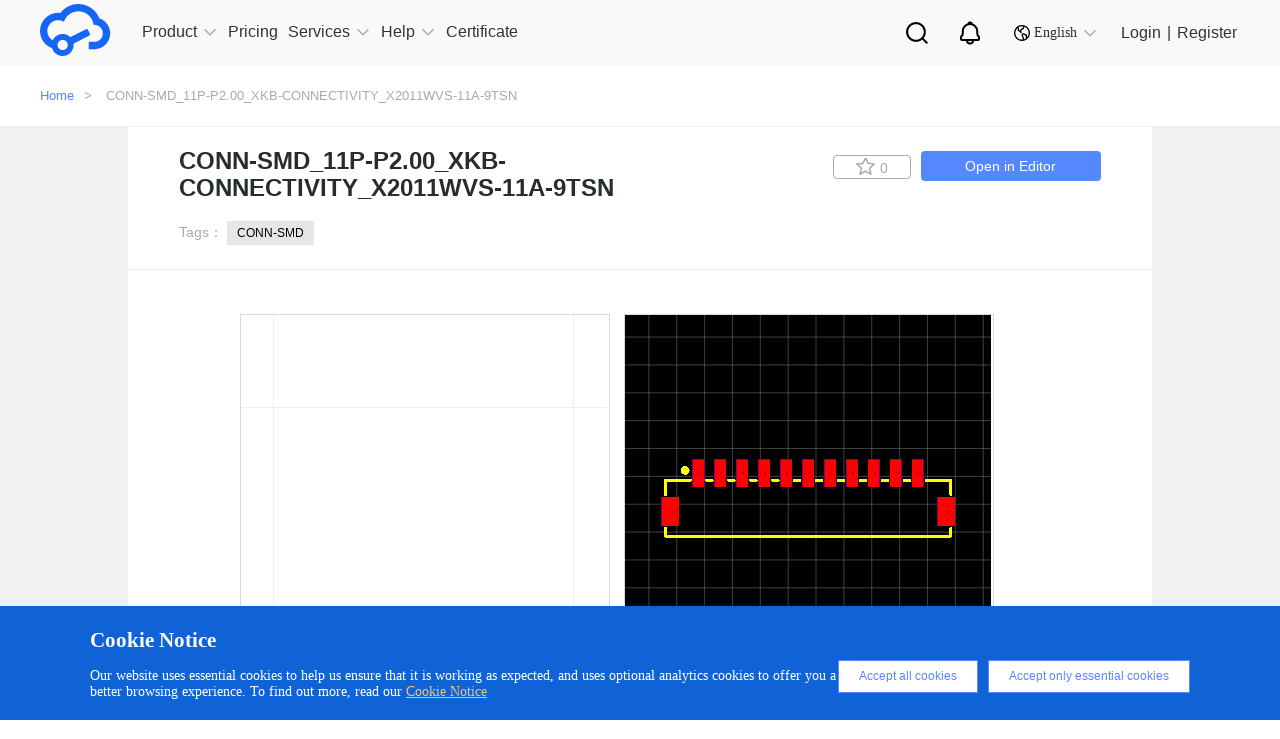

--- FILE ---
content_type: text/html; charset=UTF-8
request_url: https://easyeda.com/components/CONN-SMD-11P-P2-00-XKB-CONNECTIVITY-X2011WVS-11A-9TSN_93fd314552c949d08862bef4801f37e2
body_size: 36731
content:
<!DOCTYPE html>
<html lang="en">

<head>
    <meta charset="utf-8">
    <meta http-equiv="X-UA-Compatible" content="IE=edge">
    <meta name="viewport" content="width=device-width, initial-scale=1">
    <title> CONN-SMD_11P-P2.00_XKB-CONNECTIVITY_X2011WVS-11A-9TSN Resources -
        EasyEDA     </title>
    <meta name="description" content="CONN-SMD_11P-P2.00_XKB-CONNECTIVITY_X2011WVS-11A-9TSN" />
    <meta name="keywords" content="CONN-SMD_11P-P2.00_XKB-CONNECTIVITY_X2011WVS-11A-9TSN, Symbol, Footprint Package" />
    
    <!-- CSRF Token -->
    <meta name="csrf-token" content="n5FHEATIY55Q0rcczpYxr9jZBJwJTjR6ZmZqa68p">

    <!--  -->
    <!-- Google Tag Manager for EasyEDA -->
    <!-- <script>(function(w,d,s,l,i){w[l]=w[l]||[];w[l].push({'gtm.start':
    new Date().getTime(),event:'gtm.js'});var f=d.getElementsByTagName(s)[0],
    j=d.createElement(s),dl=l!='dataLayer'?'&l='+l:'';j.async=true;j.src=
    'https://www.googletagmanager.com/gtm.js?id='+i+dl;f.parentNode.insertBefore(j,f);
    })(window,document,'script','dataLayer','GTM-W532SD9');</script> -->
    <!-- End Google Tag Manager for EasyEDA -->
    <!--  -->

    <!-- Styles -->
    <link rel="stylesheet" type="text/css" href="https://easyeda.com/css/vendor.css?id=acabff42f49a5cae68fb">
    <link rel="stylesheet" type="text/css" href="https://easyeda.com/css/home-component-detail.css?id=6420e4a18f34f04bf2f8">
<link rel="stylesheet" type="text/css" href="https://easyeda.com/css/home-component.css?id=72fb8489b44f06a471c6">
    <script>
        if (top !== self) {
            top.location.href = location.href;
        }

    </script>
</head>

<body>
    <!-- -->
    <!-- Google Tag Manager (noscript) for EasyEDA -->
    <!-- <noscript><iframe src="https://www.googletagmanager.com/ns.html?id=GTM-W532SD9"
height="0" width="0" style="display:none;visibility:hidden"></iframe></noscript> -->
    <!-- End Google Tag Manager (noscript) for EasyEDA -->
    <!-- -->
        <div style="width:0; height:0; visibility:hidden;">
        <img src="https://easyeda.com/images/easyeda-thumbnail.png?id=d5ed1fe5930602975df1" alt="" style="width:100px; height:100px">
    </div>
        <div class="push-body">
        <div class="overlay" style="display: none;"></div>
        <div class="upper-body" data-stellar-background-ratio="0.8">
            <script src="https://static-pub.jlcpcb.com/js/monitor-sdk/apps/prod/easyeda-pc/easyeda-web/jlc-apm-sdk.js"></script>
<script async>
  window.jlcTrack.client.use(window.jlcTrack.exposePlugin());
  window.jlcTrack.client.bindUser("");
</script>
<div id="header">
    <div class="container">
        <div class="row">
            <div class="header-menu-wrapper">
                <div class="header-menu">
                    <svg aria-hidden="true">
                        <use xlink:href="#svg-more"></use>
                    </svg>
                </div>
                <div class="logo">
                    <a href="/">
                        <div class="logo-img middle-hidden"></div>
                    </a>
                </div>
                <ul class="nav clearfix" id="headerNav">
                    <li class="has-sub-nav">
                        <a href="https://easyeda.com/explore" data-active="0" class=""><span>Product</span><em></em>
                            <i class="icon-narrow hidden-lg hidden-md"></i>
                        </a>
                        <div class="phone-sub-nav hidden-md hidden-lg">
                        </div>
                    </li>
                    <li>
                        <a href="/page/pricing" class=" active "><span>Pricing</span>
                        </a>
                    </li>
                    <li class="has-sub-nav">
                        <a href="javascript:void(0);" data-active="1" class=""><span>Services</span><em></em>
                            <i class="icon-narrow hidden-lg hidden-md"></i>
                        </a>
                        <div class="phone-sub-nav hidden-md hidden-lg">
                        </div>
                    </li>
                    <li class="has-sub-nav">
                        <a href="javascript:void(0);" target="_blank" data-active="2" class=""><span>Help</span><em></em>
                            <i class="icon-narrow hidden-lg hidden-md"></i>
                        </a>
                        <div class="phone-sub-nav hidden-md hidden-lg">
                        </div>
                    </li>
                    <li>
                        <a href="https://oshwlab.com/activities/certificate" target="blank"><span>Certificate</span>
                        </a>
                    </li>
                    </li>
                    <li class="sub-search sub-icon">
                        <a href="/search" class="personal-search">
                            <img src="https://easyeda.com/images/icons/personal-search.svg?id=d3d0ceabf0bf36535bd9" alt="">
                        </a>
                    </li>
                    <li class="nav-notice sub-icon">
                        <a href="/account/user/notifications/unread" class="personal-notice">
                            <img src="https://easyeda.com/images/icons/personal-notice.svg?id=9257e765f201daca6a2b" alt="">
                        </a>
                    </li>
                    <li class='has-sub-nav sub-icon'>
                        <a href="javascript:void(0);" arget="_blank" data-active="4" class="">
                            <span> <img src="https://easyeda.com/images/icons/new-lang-w.svg?id=d078b281e898bd19f6da" alt=""></span>
                            <em></em>
                            <i class="icon-narrow hidden-lg hidden-md change-language"></i>
                        </a>
                        <div class="phone-sub-nav hidden-md hidden-lg">
                        </div>
                    </li>
                </ul>
            </div>
            <div class="login-wrapper">
                <div class="eda-search">
                    <div style="display: flex; align-items: center; height: 100%;">
                        <!-- <svg aria-hidden="true">
                            <use xlink:href="#svg-search-icon"></use>
                        </svg> -->
                        <!-- <select class="search-type col-md-2">
                            <option value="oshwlab" class="search-type-option">OSHWLAB</option>
                            <option value="docs" class="search-type-option">Tutorials</option>
                        </select> -->
                        <div class="custom-dropdown">
                            <div class="dropdown-selected">OSHWLAB</div>
                            <ul class="dropdown-options">
                                <li data-value="oshwlab" class="active">OSHWLAB</li>
                                <li data-value="docs">Tutorials</li>
                            </ul>
                        </div>
                        <input type="text" placeholder="Search" class="txt-search" name="wd">
                        <button type="button" class="btn-search"></button>
                        <span class="col-md-1">
                            <img src="https://easyeda.com/images/icons/input-black-close.png?id=dab15f2cbd9159c2f9e9">
                        </span>
                    </div>
                </div>
                <div class="nav-search right hidden-xs hidden-sm">
                    <a href="javascript:;" class="personal-search">
                    </a>
                </div>
                <div class="nav-notice right hidden-xs hidden-sm">
                    <a href="/account/user/notifications/unread" class="personal-notice">
                    </a>
                </div>
                <div style="margin-top: 3px">
                    <div href="javascript:;" class="right lang-change hidden-xs hidden-sm">
                        <i></i>
                        <span>English</span>
                        <em></em>
                        <div class="lang-down no-wrap" style="display: none">
                            <dl>
                                <dd><a href="/"><span class="flags lang-us"></span>English</a></dd>
                                <dd><a href="https://lceda.cn/"><span class="flags lang-cn"></span>中文(简体)</a></dd>
                                <dd class="nav-none"><a href="/fr"><span class="flags lang-fr"></span>français</a></dd>
                                <dd class="nav-none"><a href="/pt"><span class="flags lang-pt"></span>português</a></dd>
                                <dd class="nav-none"><a href="/es"><span class="flags lang-es"></span>español</a></dd>
                                <dd class="nav-none"><a href="/th"><span class="flags lang-th"></span>ไทย</a></dd>
                                <dd class="nav-none"><a href="/ar"><span class="flags lang-ar"></span>العربية</a></dd>
                                <dd class="nav-none"><a href="/nl"><span class="flags lang-nl"></span>Nederlands</a></dd>
                                <dd class="nav-none"><a href="/cz"><span class="flags lang-cz"></span>Czech</a></dd>
                            </dl>
                            <dl class="nav-none">
                                <dd><a href="/iw"><span class="flags lang-iw"></span>עברית</a></dd>
                                <dd><a href="/vn"><span class="flags lang-vn"></span>tiếng việt</a></dd>
                                <dd><a href="/ru"><span class="flags lang-ru"></span>русский</a></dd>
                                <dd><a href="/it"><span class="flags lang-it"></span>italiano</a></dd>
                                <dd><a href="/pl"><span class="flags lang-pl"></span>polski</a></dd>
                                <dd><a href="/af"><span class="flags lang-af"></span>Afrikaans</a></dd>
                                <dd><a href="/fa"><span class="flags lang-fa"></span>فارسی</a></dd>
                                <dd><a href="/de"><span class="flags lang-de"></span>Deutsch</a></dd>
                            </dl>
                        </div>
                    </div>
                </div>
                                <div class="login-info" id="is-have-not-login-info">
                    <a href="https://easyeda.com/login?from=https%3A%2F%2Feasyeda.com%2Fcomponents%2FCONN-SMD-11P-P2-00-XKB-CONNECTIVITY-X2011WVS-11A-9TSN_93fd314552c949d08862bef4801f37e2" class="right login hidden-xs hidden-sm">Login</a>
                    <span class="right login hidden-xs hidden-sm">|</span>
                    <a href="https://easyeda.com/register" class="right login hidden-xs hidden-sm">Register</a>
                    <a href="https://easyeda.com/login?from=https%3A%2F%2Feasyeda.com%2Fcomponents%2FCONN-SMD-11P-P2-00-XKB-CONNECTIVITY-X2011WVS-11A-9TSN_93fd314552c949d08862bef4801f37e2" class="right  hidden-md hidden-lg">
                        <div class="phone-login">
                            <span></span>
                        </div>
                    </a>
                </div>
                            </div>
            
    </div>
</div>

</div>

<div class="clear"></div>
<div class="header-nav-hover hidden-xs hidden-sm">
    <div class="sub-nav">
        <a href="https://pro.easyeda.com/editor" target="_blank" rel="dofollow">Online Editor(Pro Edition)</a>
        <a href="/editor" target="_blank" rel="dofollow">Online Editor(Std Edition)</a>
        <a href="/page/download" target="_blank" rel="dofollow">Client Download</a>
        <a href="/education" target="_blank" rel="dofollow">Education Edition</a>
        <a href="/on-premises-hosting" target="_blank" rel="dofollow">On Premises Hosting</a>
    </div>
    <div class="sub-nav">
        <a href="https://oshwlab.com/?href=easyeda-home" target="_blank" rel="dofollow">Open Source Hardware - OSHWLAB</a>
        <a href="https://www.lcsc.com/?href=easyeda-header&source=easyeda" target="_blank" rel="dofollow">Component Purchasing - LCSC</a>
        <a href="https://openkits.easyeda.com/" target="_blank" rel="dofollow">Development Kits Purchase - EasyEDA OpenKits</a>
        <a href="https://jlcpcb.com/?href=easyeda-home" target="_blank" rel="dofollow">PCB Prototyping - JLCPCB</a>
        <a href="https://design.jlcpcb.com/?from=easyeda_home" target="_blank" rel="dofollow">PCB Layout Service - JLCPCB</a>
        <a href="https://jlc3dp.com/?href=easyeda-home" target="_blank" rel="dofollow">3D Printing - JLC3DP</a>
        <a href="https://jlccnc.com/?from=cnceda" target="_blank" rel="dofollow">CNC Machining - JLCCNC</a>
        <a href="https://jlcmc.com/?from=mceda" target="_blank" rel="dofollow">Mechanical Components - JLCMC</a>
    </div>
    
    <!-- <div class="sub-nav">
        <a href="/explore">Explore</a>
        <a href="/components?docType=schematic">SchematicLibs</a>
    <a href="/components?docType=package">PCBLibs</a>
    <a href="/modules?docType=schematic">SchematicModules</a>
    <a href="/modules?docType=pcb">PCBModules</a>
  </div> -->
    
    <div class="sub-nav">
        <a href="https://prodocs.easyeda.com" target="_blank" rel="dofollow">Tutorials(Pro Edition)</a>
        <a href="https://docs.easyeda.com" target="_blank" rel="dofollow">Tutorials(Std Edition)</a>
        <a href="https://pro.easyeda.com/page/update-record" target="_blank" rel="dofollow">Update Record(Pro Edition)</a>
        <a href="/page/update-record" target="_blank" rel="dofollow">Update Record(Std Edition)</a>
        <a href="https://oshwlab.com/forum" target="_blank" rel="dofollow">Forum</a>
    </div>
    <div class="sub-nav">
        <a href="/en"><i class="flags lang-us"></i>English</a>
        <a href="https://lceda.cn/"><i class="flags lang-cn"></i>中文(简体)</a>
    </div>
</div>
<div class="component-wrap" style="padding-bottom: 0px">
  <button id="docType" value="4" style="display:none"></button>
  <button id="UUID" value="93fd314552c949d08862bef4801f37e2" style="display:none"></button>
  <div class="errors-box">
  <div class="errors-middle-box">
    <div class="panel window">
      <div class="panel-tool">
        <div class="panel-tool-close"></div>
      </div>
      <div class="panel-header panel-header-noborder window-header">
        <div class="panel-title i18n" i18n="Report Error" style="cursor: move;">Report Error</div>
      </div>
      <div id="dlgReportError" title="" data-uuid="" data-doctype="" closed="true" style="overflow: hidden; class="
        panel-body panel-body-noborder window-body">
        <div class="panel" style="left: 0px; top: 0px;  display: block;">
          <div class="dialog-content panel-body panel-body-noheader panel-body-noborder" style="padding: 0px;" title="">
            <div class="error-option">
              <div class="error-body">
                <div class="w-all">
                  <textarea type="text" id="report-error-text" maxlength="240" rows="5"
                    style="height:130px;overflow:hidden; resize:none;"></textarea>
                </div>
              </div>
            </div>
          </div>
        </div>
        <div class="dialog-button"><a href="javascript:void(0)" class="l-btn"><span class="l-btn-left"
              id="l-btn-left"><span class="l-btn-text i18n" i18n="Submit">Submit</span></span></a><a
            href="javascript:void(0)" cmd="dialog-close" class="l-btn"><span class="l-btn-left" id="l-btn-right"><span
                class="l-btn-text i18n" i18n="Cancel">Cancel</span></span></a><a
            href="javascript:void(0)" cmd="show_help_file_Report Error" class="dlg-help-btn  l-btn-help"><span
              class="l-btn-left"><span class="l-btn-text"><span
                  class="l-btn-empty icon-eda-help3"></span></span></span></a></div>
      </div>
    </div>
  </div>
</div>  <div class="breadcrumb ">
    <div class="container">
      <a href="https://easyeda.com">Home</a>>
      <!-- <span>Resources</span>> -->
      <span>CONN-SMD_11P-P2.00_XKB-CONNECTIVITY_X2011WVS-11A-9TSN</span>
    </div>
  </div>
  <div style="width:100%; background-color:#f1f1f1;z-index:1000">
    <div class="container2">
      <div class="component-detail">
        <div class="component-detail-title">
          <div class="parkage_title">
            <h1 class="title">CONN-SMD_11P-P2.00_XKB-CONNECTIVITY_X2011WVS-11A-9TSN</h1>
            <!-- <h4></h4>    -->
          </div>
          <div class="tag">
            Tags：
            
                        <a href="https://easyeda.com/components?tags=CONN-SMD" class="btn-tags">CONN-SMD</a>
                      </div>
          <div class="right-botton">
            <a href="https://easyeda.com/editor#id=!93fd314552c949d08862bef4801f37e2" target="_blank" class="btn-edit-open">Open in Editor</a>
            <button
              title=" Favorites "
              class="favorites btn-like btn-component-collect  "
              data-id="93fd314552c949d08862bef4801f37e2">
              <i class="icon icon-collect"></i>
              <span>0</span>
            </button>
          </div>
        </div>

        <div class="component-detail-img">
          <div class="img-box">
            <div id="svg-zoom-box">
              <div id="schCanvas" class="lcedaCanvas">
                <div class="canvasBorder">
                  <svg id="root" width="366" height="366" style="left:0;top:0" viewBox="0 0 366 366"
                    preserveAspectRatio="xMinYMin" xmlns="http://www.w3.org/2000/svg"
                    xmlns:xlink="http://www.w3.org/1999/xlink" xmlns:c="https://easyeda.com/" class="bw-firefox">
                    <defs id="patterns">
                      <pattern id="gridPattern2" x="0" y="0" width="10" height="10" patternUnits="userSpaceOnUse">
                        <path id="gridCell2" d="M10 0V10H0" fill="none" stroke="#CCCCCC" stroke-width="1"
                          stroke-opacity=".8"></path>
                      </pattern>
                    </defs>
                    <rect id="grid1" pointer-events="none" x="0" y="0" width="366" height="366"
                      fill="url(#gridPattern2)" fill-opacity="0.8" stroke="none" shape-rendering="crispEdges"></rect>
                    <line id="gridOH" pointer-events="none" x1="0" y1="180" x2="366" y2="180" stroke="#666666"
                      stroke-width="1" stroke-opacity="0"></line>
                    <line id="gridOV" pointer-events="none" x1="180" y1="0" x2="180" y2="366" stroke="#666666"
                      stroke-width="1" stroke-opacity="0"></line>
                    <g id="g1" c_spicecmd="TRAN`1u`1m`0`{AC`dec`10`1Hz`1Meg`{DC`0``0`0`{TF```" c_para="Prefix Start`1`">
                    </g>
                  </svg>
                </div>
                <div id='rootControl'>
                  <span id="rootreset"><span class="control icon-my_location"></span></span>
                  <span id="rootsmaller"><span class="control icon-minus-circle"></span></span>
                  <span id="rootlarger"><span class="control icon-plus-circle"></span></span>
                </div>
              </div>
              <div id="pcbCanvas" class="lcedaCanvas">
                <div class="canvasBorder">
                  <svg id="root2" width="366" height="366" style="left:0;top:0" viewBox="0 0 366 366"
                    preserveAspectRatio="xMinYMin" xmlns="http://www.w3.org/2000/svg"
                    xmlns:xlink="http://www.w3.org/1999/xlink" xmlns:c="https://easyeda.com/" class="bw-firefox">
                    <rect id="gridBg" pointer-events="none" x="0" y="0" width="366" height="366" fill="#000000"
                      stroke="none"></rect>
                    <defs id="patterns2">
                      <pattern id="gridPattern22" x="0" y="0" width="10" height="10" patternUnits="userSpaceOnUse">
                        <path id="gridCell22" d="M10 0V10H0" fill="none" stroke="#CCCCCC" stroke-width="1"
                          stroke-opacity=".8"></path>
                      </pattern>
                    </defs>

                    <rect id="grid12" pointer-events="none" x="0" y="0" width="366" height="366"
                      fill="url(#gridPattern22)" fill-opacity="0.8" stroke="none" shape-rendering="crispEdges"></rect>

                    <line id="gridOH2" pointer-events="none" x1="0" y1="180" x2="366" y2="180" stroke="#ffffff"
                      stroke-width="1" stroke-opacity="0"></line>
                    <line id="gridOV2" pointer-events="none" x1="180" y1="0" x2="180" y2="366" stroke="#ffffff"
                      stroke-width="1" stroke-opacity="0"></line>

                    <g id="g12" c_spicecmd="TRAN`1u`1m`0`{AC`dec`10`1Hz`1Meg`{DC`0``0`0`{TF```"
                      c_para="Prefix Start`1`">
                    </g>
                    <!--文本-->
                    <g id="gNets" pointer-events="none" font-size="1" stroke-width="0.02">
                      <text id="textTemp" dy="0.35em" x="0" y="0"></text>
                    </g>
                  </svg>
                </div>
                <div id='rootControl2'>
                  <span id="rootreset2"><span class="control icon-my_location"></span></span>
                  <span id="rootsmaller2"><span class="control icon-minus-circle"></span></span>
                  <span id="rootlarger2"><span class="control icon-plus-circle"></span></span>
                </div>
              </div>
            </div>
            <div id="item-box" style="display:none">
                            <div class="item">
                <div class="img" >
                  <img src="//image.lceda.cn/components/93fd314552c949d08862bef4801f37e2.png" alt="" class="img-mr">
                </div>
              </div>
                                        </div>
          </div>
        </div>
                <div class="component-detail-lcsc table-responsive" style="margin-bottom:5px;">
          <div>
            <div class="error-buttun">Report Error</div>
            <h3>Attribute</h3>
          </div>
          <table class="table table-width">
                        <tr>
              <td class="left">Title:</td>
                              <td class="right">CONN-SMD_11P-P2.00_XKB-CONNECTIVITY_X2011WVS-11A-9TSN</td>
                           </tr>
            
            
                                                                      </table>
        </div>
        <div class="line"></div>
                                <div class="component-recommend-img">
          <div style="width:100%">
            <h3>Recommend Parts</h3>
            <a style="cursor:pointer;color:#58f;" href="/components?docType=package" class="img-a">more...</a>
          </div>
          <div class="img-box">
                        <div class="item">
              <a href="https://easyeda.com/components/OPTO-SMD-JSP-TN3050-SMT_7f1a9638da074a6c973caa3425ed8ac4">
                <div class="img" >
                  <img src="/images/components-default.png" alt="" class="img-mr">
                </div>
                <div class="recommendTitle" title="OPTO-SMD_JSP-TN3050-SMT">OPTO-SMD_JSP-TN3050-SMT</div>
              </a>
            </div>
                        <div class="item">
              <a href="https://easyeda.com/components/CONN-TH-6P-PH2-0D-L-6P_176f42afca6748f48f6c6188e676ecc1">
                <div class="img" >
                  <img src="//image.lceda.cn/components/176f42afca6748f48f6c6188e676ecc1.png" alt="" class="img-mr">
                </div>
                <div class="recommendTitle" title="CONN-TH_6P_PH2.0D-L-6P">CONN-TH_6P_PH2.0D-L-6P</div>
              </a>
            </div>
                        <div class="item">
              <a href="https://easyeda.com/components/CONN-TH-10P-P5-08-F34-2-5-08-10P_62e709928c8e4165a86b0ea76b7f64b0">
                <div class="img" >
                  <img src="/images/components-default.png" alt="" class="img-mr">
                </div>
                <div class="recommendTitle" title="CONN-TH_10P-P5.08_F34-2-5.08-10P">CONN-TH_10P-P5.08_F34-2-5.08-10P</div>
              </a>
            </div>
                        <div class="item">
              <a href="https://easyeda.com/components/IND-SMD-4P-L3-8-W3-5-Sumida-CR32_13d3095233544175b8702f23744fa61c">
                <div class="img" >
                  <img src="/images/components-default.png" alt="" class="img-mr">
                </div>
                <div class="recommendTitle" title="IND-SMD_4P-L3.8-W3.5_SUMIDA_CR32">IND-SMD_4P-L3.8-W3.5_SUMIDA_CR32</div>
              </a>
            </div>
                      </div>
        </div>
        
      </div>
    </div>
  </div>
</div>
            <div class=" modal new-modal" id="to-editor" role="dialog" aria-hidden="true">
  <div class="modal-dialog modal-dialog-centered" role="document">
    <div class="container">
      <div class="modal-content ">
        <div class="modal-header">
          <h5 class="modal-title">Editor Version</h5>
          <button type="button" class="close" data-dismiss="modal" aria-label="Close">
            <span aria-hidden="true">&times;</span>
          </button>
        </div>
        <div class="modal-body">
          <div class="editor-modal-wrap">
                <div class="editor-modal-content">
                    <a id="modal-to-editor-pro" class="pro" href="https://pro.easyeda.com/editor" target="_blank">
                        <div class="recommend">recommended</div>
                        <img src="https://easyeda.com/images/modal/pro-version-cover.png?id=e438ebba733186bb2ea1" style="width: 167px" alt="" />
                        <div class="description">
                            <h3>Pro Edition</h3>
                            <img src="https://easyeda.com/images/modal/free.png?id=00bf2b0e64ea2c7ad3a5" alt="free" />
                            <p>
                                <img src="https://easyeda.com/images/modal/check1.png?id=f5aaf4624a0045f7959b" alt="" />
                                Brand new interactions and interfaces.                            </p>
                            <p>
                                <img src="https://easyeda.com/images/modal/check1.png?id=f5aaf4624a0045f7959b" alt="" />
                                Smooth support for design sizes of over <span>3W</span><p style="text-indent: 2.3em; margin-top: -11px">devices or <span>10W</span> pads.</p>
                            </p>
                            <p>
                                <img src="https://easyeda.com/images/modal/check1.png?id=f5aaf4624a0045f7959b" alt="" />
                                More rigorous design constraints, more <p style="text-indent: 2.3em; margin-top: -11px">standardized processes</p>
                            </p>
                            <p>
                                <img src="https://easyeda.com/images/modal/check1.png?id=f5aaf4624a0045f7959b" alt="" />
                                For enterprises, more professional users.
                            </p>
                        </div>
                        <div class="show">
                            <img src="https://easyeda.com/images/modal/arrows.png?id=65a3dbc5a499b189268e" class="arrows"></img>
                            <img src="https://easyeda.com/images/modal/arrows2.png?id=b4b23f5410d9bb64e29e" class="arrows2"></img>
                        </div>
                    </a>
                    <a id="modal-to-editor-sta" class="sta" href="/editor" target="_blank">
                        <img src="https://easyeda.com/images/modal/standard-version-cover.png?id=a1a3c68583ed95104925"  style="width: 167px" alt="" />
                        <div class="description">
                            <h3>Std Edition</h3>
                            <p>
                                <img src="https://easyeda.com/images/modal/check2.png?id=76fa93a9892fd5de4045" alt="" />
                                Easy to use and quick to get started.                            </p>
                            <p>
                                <img src="https://easyeda.com/images/modal/check2.png?id=76fa93a9892fd5de4045" alt="" />
                                The process supports design scales of <span>300</span><p style="text-indent: 2.3em; margin-top: -11px">devices or <span>1000</span> pads.</p>
                            </p>
                            <p>
                                <img src="https://easyeda.com/images/modal/check2.png?id=76fa93a9892fd5de4045" alt="" />
                                Supports simple circuit simulation.                            </p>
                            <p>
                                <img src="https://easyeda.com/images/modal/check2.png?id=76fa93a9892fd5de4045" alt="" />
                                For students, teachers, creators.                            </p>
                        </div>
                        <div class="show">
                            <img src="https://easyeda.com/images/modal/arrows.png?id=65a3dbc5a499b189268e" class="arrows"></img>
                            <img src="https://easyeda.com/images/modal/arrows2.png?id=b4b23f5410d9bb64e29e" class="arrows2"></img>
                        </div>
                    </a>
                </div>
            </div>
        </div>
              </div>
    </div>
  </div>
</div>            <div class=" modal new-modal" id="to-work-area" role="dialog" aria-hidden="true">
  <div class="modal-dialog modal-dialog-centered" role="document">
    <div class="container">
      <div class="modal-content ">
        <div class="modal-header">
          <h5 class="modal-title">Workspace</h5>
          <button type="button" class="close" data-dismiss="modal" aria-label="Close">
            <span aria-hidden="true">&times;</span>
          </button>
        </div>
        <div class="modal-body">
          <div class="personal-modal-wrap">
                <ul>
                    <li class="active" id="modal-to-person-work-area" data-url="/account/user">
                        <span class="key">User</span><span class="value">Personal Workspace</span>
                    </li>
                </ul>
            </div>
        </div>
              </div>
    </div>
  </div>
</div>        </div>
        <div id="footer" class="1 clearfix">
    <div class="footer-public-info">
        <div class="footer-public-info-content">
            <h1>Unleash creativity, start design now.</h1>
            <div class="footer-public-info-content-bottom">
                <div class="footer-content-bottom-left">Design online</div>
                <a href="/page/download" rel="dofollow">
                    <div class="footer-content-bottom-right">
                        Download
                        <svg aria-hidden="true">
                            <use xlink:href="#svg-linux-system"></use>
                        </svg>
                        <svg aria-hidden="true">
                            <use xlink:href="#svg-macos-system"></use>
                        </svg>
                        <svg aria-hidden="true">
                            <use xlink:href="#svg-windows-system"></use>
                        </svg>
                    </div>
                </a>
            </div>
        </div>
    </div>
    <div class="about-wrapper">
        <div class="container">
            <a href="/" rel="dofollow" class="footer-logo-eda">
                <img src="https://easyeda.com/images/icons/footer-logo.svg?id=0ef56d0f819fc4e5e9d0" />
            </a>
            <div class="col-md-12 footer-items">
                <dl>
                    <dt>Product</dt>
                    <dd><a href="https://pro.easyeda.com/editor" target="_blank" rel="dofollow">Online Editor(Pro Edition)</a></dd>
                    <dd><a href="/editor" rel="dofollow">Online Editor(Std Edition)</a></dd>
                    <dd><a href="/page/download" rel="dofollow">Client Download</a></dd>
                    <dd><a href="/education" rel="dofollow">Education Edition</a></dd>
                    <dd><a href="/on-premises-hosting" rel="dofollow">On-Premises-Hosting</a></dd>
                </dl>
                <dl>
                    <dt>Services</dt>
                    <dd><a href="https://jlcpcb.com/?href=easyeda-home" target="_blank" rel="dofollow">Prototyping - JLCPCB</a></dd>
                    <dd><a href="https://www.lcsc.com/?href=easyeda-header&source=easyeda" target="_blank" rel="dofollow">Component Purchasing - LCSC</a></dd>
                    <dd><a href="https://oshwlab.com/" target="_blank" rel="dofollow">Open Source Hardware- OSHWLab</a></dd>
                </dl>
                <dl>
                    <dt>Policy Terms</dt>
                    <dd><a href="/page/legal" rel="dofollow">Legal</a></dd>
                    <dd><a href="/page/privacy" rel="dofollow">Privacy Policy</a></dd>
                    <dd><a href="/page/contribute" rel="dofollow">Contribute</a></dd>
                    <dd><a href="/page/thanks" rel="dofollow">Thanks</a></dd>
                </dl>
                <dl>
                    <dt>Help</dt>
                    <dd><a href="https://prodocs.easyeda.com" target="_blank" rel="dofollow">Tutorials (Pro Edition)</a></dd>
                    <dd><a href="https://docs.easyeda.com" target="_blank" rel="dofollow">Tutorials (Std Edition)</a></dd>
                    <dd><a href="https://pro.easyeda.com/page/update-record" target="_blank" rel="dofollow">Edition Update History (Pro Edition)</a></dd>
                    <dd><a href="/page/update-record" rel="dofollow">Edition Update History (Std Edition)</a></dd>
                    <dd><a href="https://oshwlab.com/forum" target="_blank" rel="dofollow">Forum</a></dd>
                </dl>
                <dl>
                    <dt>About Us</dt>
                    <dd><a href="/page/about" rel="dofollow">About Team</a></dd>
                    <dd><a href="https://docs.easyeda.com/en/FAQ/Contact-Us/index.html" target="_blank" rel="dofollow">Contact Us</a></dd>
                    <dd class="media-icon" style="margin-top:25px">
                        <a href="https://www.youtube.com/channel/UCRoMhHNzl7tMW8pFsdJGUIA/featured" target="_blank" rel="dofollow">
                            <img src="https://easyeda.com/images/icons/youtube.svg?id=2a0bc72d3c39d1851fea" style="width:68px; margin-right:15px" />
                        </a>
                        <a href="https://twitter.com/EasyEDA" target="_blank" rel="dofollow">
                            <img src="https://easyeda.com/images/icons/twitter.svg?id=541d1cd9f334505d0aac" style="width:34px;" />
                        </a>
                    </dd>
                </dl>
            </div>
        </div>
    </div>
    <div class="logo-wrapper">
        <div class="container">
            <div class="container-text">
                <img src="https://easyeda.com/images/icons/icon-gov.png?id=5885d4c1cb7c44ddd9a9" alt="">
                <a href="http://www.beian.gov.cn/portal/registerSystemInfo?recordcode=44030402002736" target="_blank" rel="dofollow">粤公网安备 44030402002736号 </a>
                <a href="https://beian.miit.gov.cn" target="_blank" rel="dofollow">粤ICP备13005967号</a>
                <p>© 2025 EasyEDA All rights reserved</p>
                <a href="https://image.easyeda.com/easyedaResource/images/c8fd79a8b8a849e28bb27d4224239b30.pdf" target="_blank">ISO/IEC</a>
            </div>
        </div>
    </div>
</div>
<img src="https://easyeda.com/images/goTop.png?id=97cdfaa6d0127de366b3" alt="goToTop" id="goToTop" />
<div id="warn-cn">
    你现在访问的是EasyEDA海外版，建议访问速度更快的国内版 <a href="https://lceda.cn">https://lceda.cn(需要重新注册)</a><br>如果需要转移工程请在个人中心
    - 工程 - 工程高级设置 - 下载工程，下载后在<a href="https://lceda.cn/editor">https://lceda.cn/editor</a> 打开保存即可。<br>联系我们：<a href="https://docs.lceda.cn/cn/FAQ/Contact-Us/index.html">https://docs.lceda.cn/cn/FAQ/Contact-Us/index.html</a><span class="close">不再提醒<i class="remove icon"></i></span>
</div>

<div style="display:none;">
    <svg>
        <svg id="svg-battery" data-name="svg-battery" xmlns="http://www.w3.org/2000/svg" viewBox="0 0 256 256">
            <title>svg-battery</title>
            <g style="opacity:0.25">
                <path d="M224.83,136.21c0,2.89-4.46,5.24-10,5.24h-49.7c-5.49,0-9.95-2.35-9.95-5.24V80.56c0-2.89,4.46-5.24,9.95-5.24h49.75c5.49,0,10,2.35,10,5.24Z" style="fill:currentColor" />
                <path d="M214.88,142.79H165.13c-6.33,0-11.29-2.89-11.29-6.58V80.56c0-3.69,5-6.58,11.29-6.58h49.75c6.33,0,11.29,2.89,11.29,6.58v55.65C226.17,139.9,221.21,142.79,214.88,142.79ZM165.13,76.66c-4.93,0-8.61,2.06-8.61,3.9v55.65c0,1.84,3.68,3.9,8.61,3.9h49.75c4.93,0,8.61-2.06,8.61-3.9V80.56c0-1.84-3.68-3.9-8.61-3.9Z" style="fill:currentColor" />
            </g>
            <rect x="77.41" y="86.22" width="32.75" height="9.51" style="fill:currentColor" />
            <rect x="89.03" y="74.6" width="9.51" height="32.75" style="fill:currentColor" />
            <path d="M214.05,69.14H203.48V59.88h-9.61V50.56a5.36,5.36,0,0,0-5.34-5.36H65.71a16.74,16.74,0,1,0,0,10.71H183.16v4h-8.29v9.26H164.3A15.33,15.33,0,0,0,149,84.44V190.16a15.32,15.32,0,0,0,15.3,15.31H184v6H57.48V174.84a18,18,0,1,0-10.71.11v41.87a5.36,5.36,0,0,0,5.35,5.36H189.35a5.36,5.36,0,0,0,5.35-5.36V205.47h19.35a15.33,15.33,0,0,0,15.31-15.31V84.44A15.33,15.33,0,0,0,214.05,69.14ZM49.87,56.57a6,6,0,1,1,6-6A6,6,0,0,1,49.87,56.57Zm2.07,93.91a7.27,7.27,0,1,1-7.26,7.28v0a7.27,7.27,0,0,1,7.26-7.26Zm166.7,39.68a4.61,4.61,0,0,1-4.59,4.59H164.3a4.61,4.61,0,0,1-4.59-4.59V84.44a4.61,4.61,0,0,1,4.59-4.59h49.75a4.61,4.61,0,0,1,4.59,4.59Z" style="fill:currentColor" />
            <rect x="165.23" y="174.92" width="47.88" height="14.92" style="fill:currentColor" />
            <rect x="165.23" y="155.03" width="47.88" height="14.92" style="fill:currentColor" />
            <rect x="165.23" y="135.13" width="47.88" height="14.92" style="fill:currentColor" />
            <rect x="79.55" y="187.22" width="28.47" height="8.27" style="fill:currentColor" />
        </svg>
        <svg id="svg-battery-wifi" data-name="svg-battery-wifi" xmlns="http://www.w3.org/2000/svg" viewBox="0 0 256 256">
            <title>svg-battery-wifi</title>
            <g style="opacity:0.25">
                <path d="M162.07,114.05H223v-.29a60.71,60.71,0,0,0-60.7-60.71h-.22Z" style="fill:currentColor" />
            </g>
            <rect x="56.11" y="167.1" width="54.02" height="16.84" style="fill:currentColor" />
            <rect x="56.11" y="144.27" width="54.02" height="16.84" style="fill:currentColor" />
            <rect x="56.11" y="121.44" width="54.02" height="16.84" style="fill:currentColor" />
            <path d="M223.51,197.89a22,22,0,1,0-40.68,11.54H86.65v-8h22.88a16.6,16.6,0,0,0,16.58-16.58V65.6A16.6,16.6,0,0,0,109.53,49H97.6V37.89H65.33V49H53.41A16.6,16.6,0,0,0,36.83,65.6V184.87a16.6,16.6,0,0,0,16.58,16.58H75.94v13.34a5.36,5.36,0,0,0,5.36,5.36H202.45a5.11,5.11,0,0,0,2.27-.53A22,22,0,0,0,223.51,197.89Zm-176-13V65.6a5.87,5.87,0,0,1,5.87-5.86H109.5a5.87,5.87,0,0,1,5.87,5.86V184.87a5.89,5.89,0,0,1-5.87,5.87H53.41a5.89,5.89,0,0,1-5.87-5.87Zm154,24.3a11.28,11.28,0,1,1,11.28-11.28h0a11.31,11.31,0,0,1-11.27,11.26Z" style="fill:currentColor" />
            <path d="M195.26,122.81v.36l10.72.06v-.36A66.18,66.18,0,0,0,139.7,56.81h0l.22,10.71A55.4,55.4,0,0,1,195.26,122.81Z" style="fill:currentColor" />
            <path d="M176.52,128.63V129l10.71.12v-.33a47.46,47.46,0,0,0-47.5-47.42h0l.15,10.71A36.69,36.69,0,0,1,176.52,128.63Z" style="fill:currentColor" />
            <path d="M157.45,137v.24l10.72-.11a28.43,28.43,0,0,0-28.46-28.38h0l.08,10.71A17.68,17.68,0,0,1,157.45,137Z" style="fill:currentColor" />
        </svg>
        <svg id="svg-books" data-name="svg-books" xmlns="http://www.w3.org/2000/svg" viewBox="0 0 256 256">
            <title>svg-books</title>
            <path d="M54.89,211h38.8V54.79H54.89ZM60.25,60.15H88.33V205.67H60.25Z" style="fill:currentColor" />
            <path d="M146.87,54.46H102.71v88h44.16Zm-10.72,77.25H113.43V65.17h22.72Z" style="fill:currentColor" />
            <path d="M199.56,54.46H155.41v88h44.15Zm-10.71,77.25H166.12V65.17h22.73Z" style="fill:currentColor" />
            <path d="M104.39,151.47v25.32h96.72V151.47Zm91.36,20h-86V156.82h86Z" style="fill:currentColor" />
            <path d="M104.39,211.32h96.72V186H104.39Zm5.35-20h86V206h-86Z" style="fill:currentColor" />
            <g style="opacity:0.25">
                <rect x="76.48" y="105.17" width="119.16" height="58.11" style="fill:currentColor" />
                <path d="M195.64,164.62H76.48a1.34,1.34,0,0,1-1.34-1.34V105.17a1.34,1.34,0,0,1,1.34-1.34H195.64a1.34,1.34,0,0,1,1.34,1.34v58.11A1.34,1.34,0,0,1,195.64,164.62ZM77.82,161.94H194.3V106.51H77.82Z" style="fill:currentColor" />
            </g>
        </svg>
        <svg id="svg-more" data-name="svg-more" xmlns="http://www.w3.org/2000/svg" viewBox="0 0 256 256">
            <title>svg-more</title>
            <path d="M216.34,62.9H39.66a15.27,15.27,0,1,1,0-30.54H216.34a15.27,15.27,0,1,1,0,30.54Z" style="fill:currentColor" />
            <path d="M216.34,143.27H39.66a15.27,15.27,0,1,1,0-30.54H216.34a15.27,15.27,0,1,1,0,30.54Z" style="fill:currentColor" />
            <path d="M216.34,223.64H39.66a15.27,15.27,0,0,1,0-30.54H216.34a15.27,15.27,0,1,1,0,30.54Z" style="fill:currentColor" />
        </svg>
        <svg id="svg-paste" data-name="svg-paste" xmlns="http://www.w3.org/2000/svg" viewBox="0 0 256 256">
            <title>svg-paste</title>
            <g style="opacity:0.25">
                <rect x="71.81" y="139.04" width="118.53" height="87.04" style="fill:currentColor" />
            </g>
            <path d="M54.62,125.1a2.68,2.68,0,1,0,0,5.36h65.7a2.68,2.68,0,0,0,0-5.36Z" style="fill:currentColor" />
            <path d="M120.32,152.55H54.63a2.68,2.68,0,1,0,0,5.36h65.69a2.68,2.68,0,1,0,0-5.36Z" style="fill:currentColor" />
            <path d="M120.32,183.35H54.63a2.68,2.68,0,1,0,0,5.36h65.69a2.68,2.68,0,1,0,0-5.36Z" style="fill:currentColor" />
            <path d="M241.7,62.12c-52.56-51.33-89.32-21-100.19-9.37l-16-17.27c-1.69-1.82-3.25-1.29-3.47,1.19l-1.58,17.8H32.57a5.36,5.36,0,0,0-5.35,5.35h0V211.14a5.34,5.34,0,0,0,5.33,5.35H142.37a5.36,5.36,0,0,0,5.36-5.34h0V106.49l38.53-.37c2.49,0,3.14-1.54,1.45-3.36l-19.37-21C192.32,49.86,241.7,62.12,241.7,62.12ZM137,205.78H37.93V65.18h81.62L117,93.63H79.78a14.06,14.06,0,1,0,0,5.36h36.78l-.29,3.29a4,4,0,0,0,3.5,4.44,3.22,3.22,0,0,0,.62,0l16.63-.16ZM74.7,96.31a8.7,8.7,0,1,1-8.7-8.7h0A8.72,8.72,0,0,1,74.7,96.31Z" style="fill:currentColor" />
        </svg>
        <svg id="svg-pencil" data-name="svg-pencil" xmlns="http://www.w3.org/2000/svg" viewBox="0 0 256 256">
            <title>svg-pencil</title>
            <g style="opacity:0.25">
                <path d="M85.9,205.2c0,5.3-4.7,9.6-10.6,9.6H46c-5.8,0-10.6-4.3-10.6-9.6V174.1c0-5.3,4.7-9.6,10.6-9.6H75.2c5.8,0,10.6,4.3,10.6,9.6v31.1Z" style="fill:currentColor" />
            </g>
            <path d="M236,49.2,214.8,27.9a11.86,11.86,0,0,0-16.8,0L186.7,39.1a1.39,1.39,0,0,0,0,1.9l36,36.2a1.22,1.22,0,0,0,.9.4h0a1,1,0,0,0,.9-.4L236,66A11.86,11.86,0,0,0,236,49.2Z" style="fill:currentColor" />
            <path d="M76.4,172.2a1.37,1.37,0,0,0-1.2-.4L74,172a1.41,1.41,0,0,0-1.1,1l-5.3,24.4a1.31,1.31,0,0,0,.4,1.3,1.8,1.8,0,0,0,.9.4.6.6,0,0,0,.4-.1l23-6.9a1.17,1.17,0,0,0,.9-1l.2-1a1.15,1.15,0,0,0-.4-1.2,1.37,1.37,0,0,0-1.2-.4l-6.7,1.4a1.29,1.29,0,0,1-1.2-.4,1.31,1.31,0,0,1-.3-1.2l1.5-6.5a1.31,1.31,0,0,0-.3-1.2,1.37,1.37,0,0,0-1.2-.4l-6.8,1.3a1.37,1.37,0,0,1-1.2-.4,1.31,1.31,0,0,1-.3-1.2l1.6-6.4A1.66,1.66,0,0,0,76.4,172.2Z" style="fill:currentColor" />
            <path d="M182.4,45.1a1.22,1.22,0,0,0-.9-.4h0a1,1,0,0,0-.9.4L79.1,146.2a1.61,1.61,0,0,0-.4.7l-4.5,20.5a1.31,1.31,0,0,0,.3,1.2,1.37,1.37,0,0,0,1.2.4l3-.5a1.29,1.29,0,0,1,1.2.4,1.31,1.31,0,0,1,.3,1.2l-1.6,6.3a1.31,1.31,0,0,0,.3,1.2,1.37,1.37,0,0,0,1.2.4l6.8-1.3a1.37,1.37,0,0,1,1.2.4,1.31,1.31,0,0,1,.3,1.2l-1.5,6.4a1.31,1.31,0,0,0,.3,1.2,1.37,1.37,0,0,0,1.2.4l6.7-1.4a1.09,1.09,0,0,1,1.2.4,1.37,1.37,0,0,1,.4,1.2l-.5,2.1a1.31,1.31,0,0,0,.4,1.3,1.8,1.8,0,0,0,.9.4.6.6,0,0,0,.4-.1l18.5-5.6.6-.3,40.6-40.5v74.8H27.2V88.2H73.8a18.9,18.9,0,1,0,1.4-10.7H21.9a5.38,5.38,0,0,0-5.4,5.4V224.2a5.38,5.38,0,0,0,5.4,5.4H163.2a5.38,5.38,0,0,0,5.4-5.4V137.4a5.45,5.45,0,0,0-1-3.1l51.1-50.9a1.39,1.39,0,0,0,0-1.9ZM92.5,76.9a8.2,8.2,0,1,1-8.2,8.2A8.24,8.24,0,0,1,92.5,76.9Z" style="fill:currentColor" />
        </svg>
        <svg id="svg-plant" data-name="svg-plant" xmlns="http://www.w3.org/2000/svg" viewBox="0 0 256 256">
            <title>svg-plant</title>
            <g style="opacity:0.25">
                <rect x="80.67" y="176.39" width="94.26" height="37.37" rx="10.19" ry="10.19" style="fill:currentColor" />
            </g>
            <path d="M228.24,144.88a25.65,25.65,0,1,0-27.64,25.54v10H161.36a2.54,2.54,0,0,0-2.54,2.54v7H148.1V152.59h18a2.55,2.55,0,0,0,2.55-2.55h0V118.51a25.67,25.67,0,1,0-5.1.16v28.82h-18A2.55,2.55,0,0,0,143,150v40H130.35V66.86a25.64,25.64,0,1,0-5.1,0V190H112.6V150a2.55,2.55,0,0,0-2.55-2.55h-18V118.67a25.61,25.61,0,1,0-5.1-.16V150a2.55,2.55,0,0,0,2.55,2.55h18V190H96.78v-7a2.56,2.56,0,0,0-2.55-2.54H55v-10a25.64,25.64,0,1,0-5.1-.11V183a2.55,2.55,0,0,0,2.55,2.55H91.69V190H74.62a15.31,15.31,0,0,0-15.29,15.29V225a15.32,15.32,0,0,0,15.29,15.3H181A15.31,15.31,0,0,0,196.27,225V205.27A15.31,15.31,0,0,0,181,190H163.91v-4.46h39.24A2.56,2.56,0,0,0,205.7,183V170.31A25.66,25.66,0,0,0,228.24,144.88ZM149.82,93.11a15.45,15.45,0,1,1,15.45,15.45h0A15.47,15.47,0,0,1,149.82,93.11ZM112.35,41.34A15.45,15.45,0,1,1,127.8,56.8,15.45,15.45,0,0,1,112.35,41.34ZM74.88,93.11a15.45,15.45,0,1,1,15.45,15.45h0A15.47,15.47,0,0,1,74.88,93.11ZM37.55,144.88A15.46,15.46,0,1,1,53,160.33h0A15.47,15.47,0,0,1,37.55,144.88Zm148.53,60.39V225a5.12,5.12,0,0,1-5.1,5.1H74.62a5.12,5.12,0,0,1-5.1-5.1V205.27a5.12,5.12,0,0,1,5.1-5.1H181A5.11,5.11,0,0,1,186.08,205.27Zm16.51-44.94a15.45,15.45,0,1,1,15.46-15.45A15.45,15.45,0,0,1,202.59,160.33Z" style="fill:currentColor" />
        </svg>
        <svg id="svg-ruler" data-name="svg-ruler" xmlns="http://www.w3.org/2000/svg" viewBox="0 0 256 256">
            <title>svg-ruler</title>
            <path d="M171.21,176.51H82.84V140.36h88.37Zm-83-5.35h77.67V145.72H88.19Z" style="fill:currentColor" />
            <g style="opacity:0.25">
                <rect x="85.51" y="143.04" width="83.02" height="30.8" style="fill:currentColor" />
            </g>
            <path d="M229.69,107.33a19,19,0,1,0-24.3,18.16v77.8h-73v-38.8a5.36,5.36,0,1,0-10.71-.46,3.53,3.53,0,0,0,0,.46v44.16A5.36,5.36,0,0,0,127,214h83.72a5.36,5.36,0,0,0,5.36-5.36h0V125.49A19,19,0,0,0,229.69,107.33Zm-18.95,8.23a8.23,8.23,0,1,1,8.23-8.23h0A8.25,8.25,0,0,1,210.74,115.56Z" style="fill:currentColor" />
            <rect x="37.31" y="46.53" width="30.16" height="30.16" rx="1.98" ry="1.98" style="fill:currentColor" />
            <path d="M89.87,65h12.24V77h10.2V65h12.24V77h10.19V56.71H147V76.92h10.19V65h12.24V77h12V56.32a9.79,9.79,0,0,0-9.79-9.79H77.85V76.92h12Z" style="fill:currentColor" />
            <path d="M37.31,178.68a9.79,9.79,0,0,0,9.79,9.79H67.71v-12H55.76V164.2H67.71V154H47.5V141.77H67.71V131.58H55.76V119.34H67.71v-10.2H55.76V96.91H67.71v-12H37.31Z" style="fill:currentColor" />
            <path d="M171.21,89.48H82.84v36.15h88.37Zm-5.35,30.79H88.19V94.83h77.67Z" style="fill:currentColor" />
        </svg>
        <svg id="svg-share" data-name="svg-share" xmlns="http://www.w3.org/2000/svg" viewBox="0 0 256 256">
            <title>svg-share</title>
            <g style="opacity:0.25">
                <rect x="131.31" y="124.42" width="48.82" height="51.33" style="fill:currentColor" />
            </g>
            <path d="M169.6,85.12l16,23.62c1.4,2.06,3,1.76,3.61-.65l15.5-64a4,4,0,0,0-2.84-4.89,3.82,3.82,0,0,0-.57-.11l-65.23-9.18c-2.46-.35-3.33,1.05-1.94,3.11l13.22,19.45a63.77,63.77,0,0,0-22,20.92H56.68a5.36,5.36,0,0,0-5.36,5.36h0V220a5.36,5.36,0,0,0,5.36,5.36H195.37a8,8,0,0,0,7.95-8V200.71h-9.77v9.71h-9.94v-9.71h-8.28V214.9a5.19,5.19,0,0,0-1.41-.22H165.4v-14h-8.29v9.71h-9.93v-9.71H138.9v9.71H129v-9.71h-9.77v14H62V84.06h58.26c-5.24,15.18-4.64,36.07,11.1,63.86v.61h-29.1a14.05,14.05,0,1,0-.7,5.36h29.83v10.59h65.52V136.81H135.25C138,120.48,146,95.56,169.6,85.12Zm-81.3,73a8.7,8.7,0,1,1,8.7-8.7h0A8.7,8.7,0,0,1,88.3,158.12Zm48.45-16h54.8v17h-54.8Z" style="fill:currentColor" />
        </svg>
        <svg id="svg-user" data-name="svg-user" xmlns="http://www.w3.org/2000/svg" viewBox="0 0 256 256">
            <title>svg-user</title>
            <path d="M229.8,224.53c0-51.13-23.79-85.95-65.23-98.32a61.47,61.47,0,1,0-73.14,0C50,138.58,26.2,173.4,26.2,224.53a1.88,1.88,0,0,1,0,.58,15.22,15.22,0,0,0,11.16,14.75,16.32,16.32,0,0,0,5,.78,15.33,15.33,0,0,0,2.79-.26H210.9a15.33,15.33,0,0,0,2.79.26,16,16,0,0,0,4.95-.78,15.22,15.22,0,0,0,11.16-14.75,1.88,1.88,0,0,1,0-.58ZM128,47.58A29.26,29.26,0,1,1,98.74,76.84h0A29.28,29.28,0,0,1,128,47.58Zm0,105.86c41.1,0,64.14,19,68.71,56.4H59.29C63.86,172.4,86.9,153.44,128,153.44Z" style="fill:currentColor" />
        </svg>
        <svg id="svg-logo" data-name="svg-logo" xmlns="http://www.w3.org/2000/svg" xmlns:xlink="http://www.w3.org/1999/xlink" viewBox="0 0 1692.9 341.5">
            <defs>
                <clipPath id="clip-path">
                    <rect x="201.09" y="179.71" width="125.4" height="38.1" transform="translate(-61.81 143.29) rotate(-27.33)" style="fill:none" />
                </clipPath>
                <clipPath id="clip-path-4">
                    <rect x="183.81" y="159.85" width="125.4" height="38.1" transform="translate(-42.02 276.49) rotate(-54.66)" style="fill:none" />
                </clipPath>
                <clipPath id="clip-path-5">
                    <rect x="184.67" y="160.84" width="125.4" height="38.1" transform="translate(-42.46 277.61) rotate(-54.66)" style="fill:none" />
                </clipPath>
                <clipPath id="clip-path-6">
                    <rect x="185.53" y="161.83" width="125.4" height="38.1" transform="translate(-42.91 278.74) rotate(-54.66)" style="fill:none" />
                </clipPath>
                <clipPath id="clip-path-7">
                    <rect x="186.4" y="162.83" width="125.4" height="38.1" transform="translate(-43.36 279.86) rotate(-54.66)" style="fill:none" />
                </clipPath>
                <clipPath id="clip-path-8">
                    <rect x="187.26" y="163.82" width="125.4" height="38.1" transform="translate(-43.8 280.98) rotate(-54.66)" style="fill:none" />
                </clipPath>
                <clipPath id="clip-path-9">
                    <rect x="188.12" y="164.82" width="125.4" height="38.1" transform="translate(-44.25 282.11) rotate(-54.66)" style="fill:none" />
                </clipPath>
                <clipPath id="clip-path-10">
                    <rect x="188.99" y="165.81" width="125.4" height="38.1" transform="translate(-44.7 283.23) rotate(-54.66)" style="fill:none" />
                </clipPath>
                <clipPath id="clip-path-11">
                    <rect x="189.85" y="166.8" width="125.4" height="38.1" transform="translate(-45.14 284.35) rotate(-54.66)" style="fill:none" />
                </clipPath>
                <clipPath id="clip-path-12">
                    <rect x="190.72" y="167.8" width="125.4" height="38.1" transform="translate(-45.59 285.48) rotate(-54.66)" style="fill:none" />
                </clipPath>
                <clipPath id="clip-path-13">
                    <rect x="191.58" y="168.79" width="125.4" height="38.1" transform="translate(-46.03 286.6) rotate(-54.66)" style="fill:none" />
                </clipPath>
                <clipPath id="clip-path-14">
                    <rect x="192.44" y="169.78" width="125.4" height="38.1" transform="translate(-46.48 287.72) rotate(-54.66)" style="fill:none" />
                </clipPath>
                <clipPath id="clip-path-15">
                    <rect x="193.31" y="170.78" width="125.4" height="38.1" transform="translate(-46.93 288.85) rotate(-54.66)" style="fill:none" />
                </clipPath>
                <clipPath id="clip-path-16">
                    <rect x="194.17" y="171.77" width="125.4" height="38.1" transform="translate(-47.37 289.97) rotate(-54.66)" style="fill:none" />
                </clipPath>
                <clipPath id="clip-path-17">
                    <rect x="195.03" y="172.76" width="125.4" height="38.1" transform="translate(-47.82 291.09) rotate(-54.66)" style="fill:none" />
                </clipPath>
                <clipPath id="clip-path-18">
                    <rect x="195.9" y="173.76" width="125.4" height="38.1" transform="translate(-48.27 292.21) rotate(-54.66)" style="fill:none" />
                </clipPath>
                <clipPath id="clip-path-19">
                    <rect x="196.76" y="174.75" width="125.4" height="38.1" transform="translate(-48.71 293.34) rotate(-54.66)" style="fill:none" />
                </clipPath>
                <clipPath id="clip-path-20">
                    <rect x="197.62" y="175.74" width="125.4" height="38.1" transform="translate(-49.16 294.46) rotate(-54.66)" style="fill:none" />
                </clipPath>
                <clipPath id="clip-path-21">
                    <rect x="198.49" y="176.74" width="125.4" height="38.1" transform="translate(-49.61 295.58) rotate(-54.66)" style="fill:none" />
                </clipPath>
                <clipPath id="clip-path-22">
                    <rect x="199.35" y="177.73" width="125.4" height="38.1" transform="translate(-50.05 296.71) rotate(-54.66)" style="fill:none" />
                </clipPath>
                <clipPath id="clip-path-23">
                    <rect x="200.21" y="178.72" width="125.4" height="38.1" transform="translate(-50.5 297.83) rotate(-54.66)" style="fill:none" />
                </clipPath>
                <clipPath id="clip-path-24">
                    <rect x="201.08" y="179.72" width="125.4" height="38.1" transform="translate(-50.94 298.95) rotate(-54.66)" style="fill:none" />
                </clipPath>
                <clipPath id="clip-path-25">
                    <rect x="201.94" y="180.71" width="125.4" height="38.1" transform="translate(-51.39 300.08) rotate(-54.66)" style="fill:none" />
                </clipPath>
                <clipPath id="clip-path-26">
                    <rect x="202.8" y="181.7" width="125.4" height="38.1" transform="translate(-51.84 301.2) rotate(-54.66)" style="fill:none" />
                </clipPath>
                <clipPath id="clip-path-27">
                    <rect x="203.67" y="182.7" width="125.4" height="38.1" transform="translate(-52.28 302.32) rotate(-54.66)" style="fill:none" />
                </clipPath>
                <clipPath id="clip-path-28">
                    <rect x="204.53" y="183.69" width="125.4" height="38.1" transform="translate(-52.73 303.45) rotate(-54.66)" style="fill:none" />
                </clipPath>
                <clipPath id="clip-path-29">
                    <rect x="205.39" y="184.68" width="125.4" height="38.1" transform="translate(-53.18 304.57) rotate(-54.66)" style="fill:none" />
                </clipPath>
                <clipPath id="clip-path-30">
                    <rect x="206.26" y="185.68" width="125.4" height="38.1" transform="translate(-53.62 305.69) rotate(-54.66)" style="fill:none" />
                </clipPath>
                <clipPath id="clip-path-31">
                    <rect x="207.12" y="186.67" width="125.4" height="38.1" transform="translate(-54.07 306.81) rotate(-54.66)" style="fill:none" />
                </clipPath>
                <clipPath id="clip-path-32">
                    <rect x="207.98" y="187.67" width="125.4" height="38.1" transform="translate(-54.52 307.94) rotate(-54.66)" style="fill:none" />
                </clipPath>
                <clipPath id="clip-path-33">
                    <rect x="208.85" y="188.66" width="125.4" height="38.1" transform="translate(-54.96 309.06) rotate(-54.66)" style="fill:none" />
                </clipPath>
                <clipPath id="clip-path-34">
                    <rect x="209.71" y="189.65" width="125.4" height="38.1" transform="translate(-55.41 310.18) rotate(-54.66)" style="fill:none" />
                </clipPath>
                <clipPath id="clip-path-35">
                    <rect x="210.57" y="190.65" width="125.4" height="38.1" transform="translate(-55.86 311.31) rotate(-54.66)" style="fill:none" />
                </clipPath>
                <clipPath id="clip-path-36">
                    <rect x="211.44" y="191.64" width="125.4" height="38.1" transform="translate(-56.3 312.43) rotate(-54.66)" style="fill:none" />
                </clipPath>
                <clipPath id="clip-path-37">
                    <rect x="212.3" y="192.63" width="125.4" height="38.1" transform="translate(-56.75 313.55) rotate(-54.66)" style="fill:none" />
                </clipPath>
                <clipPath id="clip-path-38">
                    <rect x="213.16" y="193.63" width="125.4" height="38.1" transform="translate(-57.19 314.68) rotate(-54.66)" style="fill:none" />
                </clipPath>
                <clipPath id="clip-path-39">
                    <rect x="214.03" y="194.62" width="125.4" height="38.1" transform="translate(-57.64 315.8) rotate(-54.66)" style="fill:none" />
                </clipPath>
                <clipPath id="clip-path-40">
                    <rect x="214.89" y="195.61" width="125.4" height="38.1" transform="translate(-58.09 316.92) rotate(-54.66)" style="fill:none" />
                </clipPath>
                <clipPath id="clip-path-41">
                    <rect x="215.76" y="196.61" width="125.4" height="38.1" transform="translate(-58.53 318.05) rotate(-54.66)" style="fill:none" />
                </clipPath>
                <clipPath id="clip-path-42">
                    <rect x="216.62" y="197.6" width="125.4" height="38.1" transform="translate(-58.98 319.17) rotate(-54.66)" style="fill:none" />
                </clipPath>
                <clipPath id="clip-path-43">
                    <rect x="217.48" y="198.59" width="125.4" height="38.1" transform="translate(-59.43 320.29) rotate(-54.66)" style="fill:none" />
                </clipPath>
                <clipPath id="clip-path-44">
                    <rect x="218.35" y="199.59" width="125.4" height="38.1" transform="translate(-59.87 321.42) rotate(-54.66)" style="fill:none" />
                </clipPath>
                <clipPath id="clip-path-48">
                    <path d="M412.6,116.6a87.84,87.84,0,0,0-34.5-21.4,126.21,126.21,0,0,0-192-55.5,128.32,128.32,0,0,0-26,25.5,103.58,103.58,0,0,0-12.5-.8,101.57,101.57,0,0,0-13.8,202.2,53.56,53.56,0,0,1-1.4-41.9,60.63,60.63,0,1,1,47.4-110.1,85.24,85.24,0,0,1,165.6,17.2c1.5-.1,3.1-.2,4.6-.2a47.49,47.49,0,0,1,4.1,94.8H319.2v41h36.7l1.8-.2a88.33,88.33,0,0,0,54.9-150.6Z" style="fill:none" />
                </clipPath>
            </defs>
            <title>easyEDAlogo</title>
            <path d="M793.3,143.8a53.06,53.06,0,0,0-19.4-18.6c-7.8-4.3-20.3-6.4-29.6-6.4A76.58,76.58,0,0,0,704.6,130a82.15,82.15,0,0,0-30.3,31.3A85.42,85.42,0,0,0,663,203.6q0,29.1,17.6,51.1c11.7,14.6,27.6,21.9,47.5,21.9a59.88,59.88,0,0,0,23.4-4.4c7-2.9,14.4-8.1,22.5-15.6l-2.2,16.1h36.5l15.1-126.6H794.7Zm-15.6,75c-4.6,8.6-10.3,15-17,19a45.92,45.92,0,0,1-23.7,6.1c-10.9,0-19.9-3.6-26.8-10.8s-10.4-16.6-10.4-28.4c0-15.3,4.6-27.7,13.7-37.4s20.3-14.5,33.5-14.5c11.3,0,20.4,3.6,27.3,10.9s10.3,16.8,10.3,28.7A58.06,58.06,0,0,1,777.7,218.8Z" style="fill:currentColor" />
            <path d="M894.9,155a13.28,13.28,0,0,1,8.4-2.8c4.3,0,9,1.6,14,4.8s9.7,8.1,14.3,14.8l17.6-28.1a57.06,57.06,0,0,0-20.4-18.4,55,55,0,0,0-25.9-6.5c-13,0-24.2,4-33.7,11.9s-14.3,18.2-14.3,30.8c0,9,3,17.6,9.1,25.7,4.3,5.8,12.2,12.7,23.6,20.8,9.8,7,15.9,11.8,18.1,14.6s3.3,5.4,3.3,7.9a10.29,10.29,0,0,1-4.3,8.3c-2.9,2.3-6.8,3.5-11.7,3.5-12.2,0-23.5-6.8-33.8-20.4l-22.8,26.5c10.1,10.8,19.3,18.2,27.5,22.2a61.92,61.92,0,0,0,27.4,6.1c17.4,0,30.7-5,39.8-14.9s13.7-20.5,13.7-31.6a43.37,43.37,0,0,0-6.7-23.5c-4.5-7.2-13.8-15.9-27.9-26-8.9-6.3-14.2-10.6-15.9-12.8a10.6,10.6,0,0,1-2.8-6.6A7.81,7.81,0,0,1,894.9,155Z" style="fill:currentColor" />
            <polygon points="1033.4 211.8 1004.2 122.7 968 122.7 1010.3 252.3 967.7 327.8 1006.6 327.8 1124.5 122.7 1084.8 122.7 1033.4 211.8" style="fill:currentColor" />
            <path d="M642.1,147.9H570.9l5.8-42.1,75.9-.1a18,18,0,0,0,0-36H543l-27.7,203H629.7a17.75,17.75,0,0,0-.4-35.5l-71,.1,7.5-53.8,73.1.1a18.05,18.05,0,0,0,18-18A17.68,17.68,0,0,0,642.1,147.9Z" style="fill:currentColor" />
            <path d="M1255,147.9h-71.2l5.8-42.1,75.9-.1a18,18,0,0,0,0-36H1155.9l-27.7,203h114.5a17.75,17.75,0,0,0-.4-35.5l-71,.1,7.5-53.8,73.1.1a18.05,18.05,0,0,0,18-18A17.86,17.86,0,0,0,1255,147.9Z" style="fill:currentColor" />
            <path d="M1420.4,80.5q-22.05-10.65-67.3-10.7h-32.2l-27.7,203h63.1q39.75,0,62.1-11.8c14.9-7.9,27.3-20.4,37-37.5a112.06,112.06,0,0,0,14.7-56.5q0-30-13.8-52.8C1447,98.9,1435.1,87.7,1420.4,80.5Zm-.3,128.4a60.16,60.16,0,0,1-29.2,23.6c-8.6,3.2-22.6,4.8-41.9,4.8h-12.5l17.9-131.8h9.6c15.6,0,28.2,2.5,37.6,7.4a52.79,52.79,0,0,1,21.9,21c5.2,9.1,7.8,20.3,7.8,33.7C1431.1,184.1,1427.5,197.8,1420.1,208.9Z" style="fill:currentColor" />
            <path d="M1620,164.7l-22.6,12.4a32.81,32.81,0,1,1-32.6-36.6,32.47,32.47,0,0,1,18.7,5.9l28-15.4-15.2-60.9h-32L1455.1,272.2h40.8l23-43h80.2l10.7,43h36.8Z" style="fill:currentColor" />
            <path d="M1578.3,172.6a12.7,12.7,0,1,1-12.7-12.7A12.72,12.72,0,0,1,1578.3,172.6Z" style="fill:currentColor" />
            <rect id="SVGID" x="201.09" y="179.71" width="125.4" height="38.1" transform="translate(-61.81 143.29) rotate(-27.33)" style="fill:currentColor" />
            <g style="clip-path:url(#clip-path)">
                <polygon points="199.4 210.6 216.9 244.5 199.4 244.5 199.4 210.6" style="fill:currentColor" />
            </g>
            <g style="clip-path:url(#clip-path)">
                <polygon points="199.4 208.8 201.1 207.9 220 244.5 216.9 244.5 199.4 210.6 199.4 208.8" style="fill:currentColor" />
            </g>
            <g style="clip-path:url(#clip-path)">
                <polygon points="201.1 207.9 203.6 206.6 222.6 243.4 220.4 244.5 220 244.5 201.1 207.9" style="fill:currentColor" />
            </g>
            <g style="clip-path:url(#clip-path-4)">
                <rect x="212.92" y="203.7" width="2.8" height="41.4" transform="translate(-79.1 123.44) rotate(-27.33)" style="fill:currentColor" />
            </g>
            <g style="clip-path:url(#clip-path-5)">
                <rect x="215.41" y="202.39" width="2.8" height="41.4" transform="translate(-78.22 124.43) rotate(-27.33)" style="fill:currentColor" />
            </g>
            <g style="clip-path:url(#clip-path-6)">
                <rect x="217.89" y="201.08" width="2.8" height="41.4" transform="translate(-77.34 125.43) rotate(-27.33)" style="fill:currentColor" />
            </g>
            <g style="clip-path:url(#clip-path-7)">
                <rect x="220.29" y="199.82" width="2.8" height="41.4" transform="translate(-76.49 126.39) rotate(-27.33)" style="fill:currentColor" />
            </g>
            <g style="clip-path:url(#clip-path-8)">
                <rect x="222.83" y="198.6" width="2.8" height="41.4" transform="translate(-75.65 127.42) rotate(-27.33)" style="fill:currentColor" />
            </g>
            <g style="clip-path:url(#clip-path-9)">
                <rect x="225.31" y="197.29" width="2.8" height="41.4" transform="translate(-74.77 128.41) rotate(-27.33)" style="fill:currentColor" />
            </g>
            <g style="clip-path:url(#clip-path-10)">
                <rect x="227.8" y="195.98" width="2.8" height="41.4" transform="translate(-73.89 129.41) rotate(-27.33)" style="fill:currentColor" />
            </g>
            <g style="clip-path:url(#clip-path-11)">
                <rect x="230.2" y="194.72" width="2.8" height="41.4" transform="translate(-73.05 130.37) rotate(-27.33)" style="fill:currentColor" />
            </g>
            <g style="clip-path:url(#clip-path-12)">
                <rect x="232.69" y="193.41" width="2.8" height="41.4" transform="translate(-72.17 131.36) rotate(-27.33)" style="fill:currentColor" />
            </g>
            <g style="clip-path:url(#clip-path-13)">
                <rect x="235.22" y="192.19" width="2.8" height="41.4" transform="translate(-71.33 132.39) rotate(-27.33)" style="fill:currentColor" />
            </g>
            <g style="clip-path:url(#clip-path-14)">
                <rect x="237.71" y="190.88" width="2.8" height="41.4" transform="translate(-70.45 133.39) rotate(-27.33)" style="fill:currentColor" />
            </g>
            <g style="clip-path:url(#clip-path-15)">
                <rect x="240.11" y="189.61" width="2.8" height="41.4" transform="translate(-69.6 134.35) rotate(-27.33)" style="fill:currentColor" />
            </g>
            <g style="clip-path:url(#clip-path-16)">
                <rect x="242.59" y="188.3" width="2.8" height="41.4" transform="translate(-68.72 135.34) rotate(-27.33)" style="fill:currentColor" />
            </g>
            <g style="clip-path:url(#clip-path-17)">
                <rect x="245.13" y="187.08" width="2.8" height="41.4" transform="translate(-67.88 136.37) rotate(-27.33)" style="fill:currentColor" />
            </g>
            <g style="clip-path:url(#clip-path-18)">
                <rect x="247.53" y="185.82" width="2.8" height="41.4" transform="translate(-67.03 137.33) rotate(-27.33)" style="fill:currentColor" />
            </g>
            <g style="clip-path:url(#clip-path-19)">
                <rect x="250.01" y="184.51" width="2.8" height="41.4" transform="translate(-66.15 138.33) rotate(-27.33)" style="fill:currentColor" />
            </g>
            <g style="clip-path:url(#clip-path-20)">
                <rect x="252.5" y="183.2" width="2.8" height="41.4" transform="translate(-65.27 139.32) rotate(-27.33)" style="fill:currentColor" />
            </g>
            <g style="clip-path:url(#clip-path-21)">
                <rect x="254.99" y="181.89" width="2.8" height="41.4" transform="translate(-64.39 140.32) rotate(-27.33)" style="fill:currentColor" />
            </g>
            <g style="clip-path:url(#clip-path-22)">
                <rect x="257.43" y="180.72" width="2.8" height="41.4" transform="translate(-63.58 141.31) rotate(-27.33)" style="fill:currentColor" />
            </g>
            <g style="clip-path:url(#clip-path-23)">
                <rect x="259.92" y="179.41" width="2.8" height="41.4" transform="translate(-62.7 142.31) rotate(-27.33)" style="fill:currentColor" />
            </g>
            <g style="clip-path:url(#clip-path-24)">
                <rect x="262.41" y="178.1" width="2.8" height="41.4" transform="translate(-61.82 143.3) rotate(-27.33)" style="fill:currentColor" />
            </g>
            <g style="clip-path:url(#clip-path-25)">
                <rect x="264.9" y="176.79" width="2.8" height="41.4" transform="translate(-60.95 144.3) rotate(-27.33)" style="fill:currentColor" />
            </g>
            <g style="clip-path:url(#clip-path-26)">
                <rect x="267.3" y="175.53" width="2.8" height="41.4" transform="translate(-60.1 145.26) rotate(-27.33)" style="fill:currentColor" />
            </g>
            <g style="clip-path:url(#clip-path-27)">
                <rect x="269.83" y="174.31" width="2.8" height="41.4" transform="translate(-59.25 146.29) rotate(-27.33)" style="fill:currentColor" />
            </g>
            <g style="clip-path:url(#clip-path-28)">
                <rect x="272.32" y="173" width="2.8" height="41.4" transform="translate(-58.38 147.28) rotate(-27.33)" style="fill:currentColor" />
            </g>
            <g style="clip-path:url(#clip-path-29)">
                <rect x="274.8" y="171.69" width="2.8" height="41.4" transform="translate(-57.5 148.28) rotate(-27.33)" style="fill:currentColor" />
            </g>
            <g style="clip-path:url(#clip-path-30)">
                <rect x="277.2" y="170.43" width="2.8" height="41.4" transform="translate(-56.65 149.24) rotate(-27.33)" style="fill:currentColor" />
            </g>
            <g style="clip-path:url(#clip-path-31)">
                <rect x="279.69" y="169.12" width="2.8" height="41.4" transform="translate(-55.77 150.23) rotate(-27.33)" style="fill:currentColor" />
            </g>
            <g style="clip-path:url(#clip-path-32)">
                <rect x="282.22" y="167.9" width="2.8" height="41.4" transform="translate(-54.93 151.26) rotate(-27.33)" style="fill:currentColor" />
            </g>
            <g style="clip-path:url(#clip-path-33)">
                <rect x="284.71" y="166.59" width="2.8" height="41.4" transform="translate(-54.05 152.26) rotate(-27.33)" style="fill:currentColor" />
            </g>
            <g style="clip-path:url(#clip-path-34)">
                <rect x="287.11" y="165.32" width="2.8" height="41.4" transform="translate(-53.2 153.22) rotate(-27.33)" style="fill:currentColor" />
            </g>
            <g style="clip-path:url(#clip-path-35)">
                <rect x="289.6" y="164.01" width="2.8" height="41.4" transform="translate(-52.32 154.21) rotate(-27.33)" style="fill:currentColor" />
            </g>
            <g style="clip-path:url(#clip-path-36)">
                <rect x="292.09" y="162.71" width="2.8" height="41.4" transform="translate(-51.44 155.21) rotate(-27.33)" style="fill:currentColor" />
            </g>
            <g style="clip-path:url(#clip-path-37)">
                <rect x="294.62" y="161.49" width="2.8" height="41.4" transform="translate(-50.6 156.24) rotate(-27.33)" style="fill:currentColor" />
            </g>
            <g style="clip-path:url(#clip-path-38)">
                <rect x="297.02" y="160.22" width="2.8" height="41.4" transform="translate(-49.75 157.2) rotate(-27.33)" style="fill:currentColor" />
            </g>
            <g style="clip-path:url(#clip-path-39)">
                <rect x="299.51" y="158.91" width="2.8" height="41.4" transform="translate(-48.87 158.19) rotate(-27.33)" style="fill:currentColor" />
            </g>
            <g style="clip-path:url(#clip-path-40)">
                <rect x="301.99" y="157.6" width="2.8" height="41.4" transform="translate(-48 159.19) rotate(-27.33)" style="fill:currentColor" />
            </g>
            <g style="clip-path:url(#clip-path-41)">
                <rect x="304.53" y="156.38" width="2.8" height="41.4" transform="translate(-47.15 160.21) rotate(-27.33)" style="fill:currentColor" />
            </g>
            <g style="clip-path:url(#clip-path-42)">
                <rect x="306.93" y="155.12" width="2.8" height="41.4" transform="translate(-46.31 161.17) rotate(-27.33)" style="fill:currentColor" />
            </g>
            <g style="clip-path:url(#clip-path-43)">
                <rect x="309.41" y="153.81" width="2.8" height="41.4" transform="translate(-45.43 162.17) rotate(-27.33)" style="fill:currentColor" />
            </g>
            <g style="clip-path:url(#clip-path-44)">
                <rect x="311.9" y="152.5" width="2.8" height="41.4" transform="translate(-44.55 163.17) rotate(-27.33)" style="fill:currentColor" />
            </g>
            <g style="clip-path:url(#clip-path)">
                <polygon points="305 154.2 307.2 153.1 307.6 153.1 326.5 189.7 324 190.9 305 154.2" style="fill:currentColor" />
            </g>
            <g style="clip-path:url(#clip-path)">
                <polygon points="310.7 153.1 328.2 186.9 328.2 188.8 326.5 189.7 307.6 153.1 310.7 153.1" style="fill:currentColor" />
            </g>
            <g style="clip-path:url(#clip-path)">
                <polygon points="328.2 186.9 310.7 153.1 328.2 153.1 328.2 186.9" style="fill:currentColor" />
            </g>
            <path d="M172.7,305.3a61.5,61.5,0,1,1,61.5-61.5A61.58,61.58,0,0,1,172.7,305.3Zm0-90.1a28.7,28.7,0,1,0,28.7,28.7A28.76,28.76,0,0,0,172.7,215.2Z" style="fill:currentColor" />
            <path id="SVGID-2" data-name="SVGID" d="M412.6,116.6a87.84,87.84,0,0,0-34.5-21.4,126.21,126.21,0,0,0-192-55.5,128.32,128.32,0,0,0-26,25.5,103.58,103.58,0,0,0-12.5-.8,101.57,101.57,0,0,0-13.8,202.2,53.56,53.56,0,0,1-1.4-41.9,60.63,60.63,0,1,1,47.4-110.1,85.24,85.24,0,0,1,165.6,17.2c1.5-.1,3.1-.2,4.6-.2a47.49,47.49,0,0,1,4.1,94.8H319.2v41h36.7l1.8-.2a88.33,88.33,0,0,0,54.9-150.6Z" style="fill:currentColor" />
        </svg>
        <svg id="svg-logo-cn" data-name="svg-logo-cn" xmlns="http://www.w3.org/2000/svg" xmlns:xlink="http://www.w3.org/1999/xlink" viewBox="0 0 1692.9 341.5">
            <defs>
                <clipPath id="clip-path">
                    <rect x="275.4" y="190.18" width="125.4" height="38.1" transform="translate(-58.32 178.57) rotate(-27.33)" style="fill:none" />
                </clipPath>
                <clipPath id="clip-path-4">
                    <rect x="258.13" y="170.3" width="125.4" height="38.1" transform="translate(-19.21 341.52) rotate(-54.66)" style="fill:none" />
                </clipPath>
                <clipPath id="clip-path-5">
                    <rect x="258.99" y="171.29" width="125.4" height="38.1" transform="translate(-19.66 342.64) rotate(-54.66)" style="fill:none" />
                </clipPath>
                <clipPath id="clip-path-6">
                    <rect x="259.86" y="172.28" width="125.4" height="38.1" transform="translate(-20.1 343.77) rotate(-54.66)" style="fill:none" />
                </clipPath>
                <clipPath id="clip-path-7">
                    <rect x="260.72" y="173.28" width="125.4" height="38.1" transform="translate(-20.55 344.89) rotate(-54.66)" style="fill:none" />
                </clipPath>
                <clipPath id="clip-path-8">
                    <rect x="261.58" y="174.27" width="125.4" height="38.1" transform="translate(-21 346.01) rotate(-54.66)" style="fill:none" />
                </clipPath>
                <clipPath id="clip-path-9">
                    <rect x="262.45" y="175.26" width="125.4" height="38.1" transform="translate(-21.44 347.14) rotate(-54.66)" style="fill:none" />
                </clipPath>
                <clipPath id="clip-path-10">
                    <rect x="263.31" y="176.26" width="125.4" height="38.1" transform="translate(-21.89 348.26) rotate(-54.66)" style="fill:none" />
                </clipPath>
                <clipPath id="clip-path-11">
                    <rect x="264.17" y="177.25" width="125.4" height="38.1" transform="translate(-22.34 349.38) rotate(-54.66)" style="fill:none" />
                </clipPath>
                <clipPath id="clip-path-12">
                    <rect x="265.04" y="178.25" width="125.4" height="38.1" transform="translate(-22.78 350.5) rotate(-54.66)" style="fill:none" />
                </clipPath>
                <clipPath id="clip-path-13">
                    <rect x="265.9" y="179.24" width="125.4" height="38.1" transform="translate(-23.23 351.63) rotate(-54.66)" style="fill:none" />
                </clipPath>
                <clipPath id="clip-path-14">
                    <rect x="266.76" y="180.23" width="125.4" height="38.1" transform="translate(-23.68 352.75) rotate(-54.66)" style="fill:none" />
                </clipPath>
                <clipPath id="clip-path-15">
                    <rect x="267.63" y="181.23" width="125.4" height="38.1" transform="translate(-24.12 353.87) rotate(-54.66)" style="fill:none" />
                </clipPath>
                <clipPath id="clip-path-16">
                    <rect x="268.49" y="182.22" width="125.4" height="38.1" transform="translate(-24.57 355) rotate(-54.66)" style="fill:none" />
                </clipPath>
                <clipPath id="clip-path-17">
                    <rect x="269.35" y="183.21" width="125.4" height="38.1" transform="translate(-25.01 356.12) rotate(-54.66)" style="fill:none" />
                </clipPath>
                <clipPath id="clip-path-18">
                    <rect x="270.22" y="184.21" width="125.4" height="38.1" transform="translate(-25.46 357.24) rotate(-54.66)" style="fill:none" />
                </clipPath>
                <clipPath id="clip-path-19">
                    <rect x="271.08" y="185.2" width="125.4" height="38.1" transform="translate(-25.91 358.37) rotate(-54.66)" style="fill:none" />
                </clipPath>
                <clipPath id="clip-path-20">
                    <rect x="271.94" y="186.19" width="125.4" height="38.1" transform="translate(-26.35 359.49) rotate(-54.66)" style="fill:none" />
                </clipPath>
                <clipPath id="clip-path-21">
                    <rect x="272.81" y="187.19" width="125.4" height="38.1" transform="translate(-26.8 360.61) rotate(-54.66)" style="fill:none" />
                </clipPath>
                <clipPath id="clip-path-22">
                    <rect x="273.67" y="188.18" width="125.4" height="38.1" transform="translate(-27.25 361.74) rotate(-54.66)" style="fill:none" />
                </clipPath>
                <clipPath id="clip-path-23">
                    <rect x="274.53" y="189.17" width="125.4" height="38.1" transform="translate(-27.69 362.86) rotate(-54.66)" style="fill:none" />
                </clipPath>
                <clipPath id="clip-path-24">
                    <rect x="275.4" y="190.17" width="125.4" height="38.1" transform="translate(-28.14 363.98) rotate(-54.66)" style="fill:none" />
                </clipPath>
                <clipPath id="clip-path-25">
                    <rect x="276.26" y="191.16" width="125.4" height="38.1" transform="translate(-28.59 365.11) rotate(-54.66)" style="fill:none" />
                </clipPath>
                <clipPath id="clip-path-26">
                    <rect x="277.12" y="192.15" width="125.4" height="38.1" transform="translate(-29.03 366.23) rotate(-54.66)" style="fill:none" />
                </clipPath>
                <clipPath id="clip-path-27">
                    <rect x="277.99" y="193.15" width="125.4" height="38.1" transform="translate(-29.48 367.35) rotate(-54.66)" style="fill:none" />
                </clipPath>
                <clipPath id="clip-path-28">
                    <rect x="278.85" y="194.14" width="125.4" height="38.1" transform="translate(-29.93 368.47) rotate(-54.66)" style="fill:none" />
                </clipPath>
                <clipPath id="clip-path-29">
                    <rect x="279.71" y="195.13" width="125.4" height="38.1" transform="translate(-30.37 369.6) rotate(-54.66)" style="fill:none" />
                </clipPath>
                <clipPath id="clip-path-30">
                    <rect x="280.58" y="196.13" width="125.4" height="38.1" transform="translate(-30.82 370.72) rotate(-54.66)" style="fill:none" />
                </clipPath>
                <clipPath id="clip-path-31">
                    <rect x="281.44" y="197.12" width="125.4" height="38.1" transform="translate(-31.26 371.84) rotate(-54.66)" style="fill:none" />
                </clipPath>
                <clipPath id="clip-path-32">
                    <rect x="282.31" y="198.11" width="125.4" height="38.1" transform="translate(-31.71 372.97) rotate(-54.66)" style="fill:none" />
                </clipPath>
                <clipPath id="clip-path-33">
                    <rect x="283.17" y="199.11" width="125.4" height="38.1" transform="translate(-32.16 374.09) rotate(-54.66)" style="fill:none" />
                </clipPath>
                <clipPath id="clip-path-34">
                    <rect x="284.03" y="200.1" width="125.4" height="38.1" transform="translate(-32.6 375.21) rotate(-54.66)" style="fill:none" />
                </clipPath>
                <clipPath id="clip-path-35">
                    <rect x="284.9" y="201.1" width="125.4" height="38.1" transform="translate(-33.05 376.34) rotate(-54.66)" style="fill:none" />
                </clipPath>
                <clipPath id="clip-path-36">
                    <rect x="285.76" y="202.09" width="125.4" height="38.1" transform="translate(-33.5 377.46) rotate(-54.66)" style="fill:none" />
                </clipPath>
                <clipPath id="clip-path-37">
                    <rect x="286.62" y="203.08" width="125.4" height="38.1" transform="translate(-33.94 378.58) rotate(-54.66)" style="fill:none" />
                </clipPath>
                <clipPath id="clip-path-38">
                    <rect x="287.49" y="204.08" width="125.4" height="38.1" transform="translate(-34.39 379.71) rotate(-54.66)" style="fill:none" />
                </clipPath>
                <clipPath id="clip-path-39">
                    <rect x="288.35" y="205.07" width="125.4" height="38.1" transform="translate(-34.84 380.83) rotate(-54.66)" style="fill:none" />
                </clipPath>
                <clipPath id="clip-path-40">
                    <rect x="289.21" y="206.06" width="125.4" height="38.1" transform="translate(-35.28 381.95) rotate(-54.66)" style="fill:none" />
                </clipPath>
                <clipPath id="clip-path-41">
                    <rect x="290.08" y="207.06" width="125.4" height="38.1" transform="translate(-35.73 383.07) rotate(-54.66)" style="fill:none" />
                </clipPath>
                <clipPath id="clip-path-42">
                    <rect x="290.94" y="208.05" width="125.4" height="38.1" transform="translate(-36.18 384.2) rotate(-54.66)" style="fill:none" />
                </clipPath>
                <clipPath id="clip-path-43">
                    <rect x="291.8" y="209.04" width="125.4" height="38.1" transform="translate(-36.62 385.32) rotate(-54.66)" style="fill:none" />
                </clipPath>
                <clipPath id="clip-path-44">
                    <rect x="292.67" y="210.04" width="125.4" height="38.1" transform="translate(-37.07 386.44) rotate(-54.66)" style="fill:none" />
                </clipPath>
                <clipPath id="clip-path-48">
                    <path d="M486.9,127a87.84,87.84,0,0,0-34.5-21.4,126.21,126.21,0,0,0-192-55.5,128.32,128.32,0,0,0-26,25.5,103.58,103.58,0,0,0-12.5-.8A101.57,101.57,0,0,0,208.1,277a53.56,53.56,0,0,1-1.4-41.9A60.63,60.63,0,1,1,254.1,125a85.24,85.24,0,0,1,165.6,17.2c1.5-.1,3.1-.2,4.6-.2a47.49,47.49,0,0,1,4.1,94.8H393.5v41h36.7l1.8-.2A88.33,88.33,0,0,0,486.9,127Z" style="fill:none" />
                </clipPath>
            </defs>
            <title>svg-logo-cn</title>
            <path d="M1159.1,159h-69.4l5.7-41.1,74-.1a17.6,17.6,0,0,0,0-35.2H1062.5l-27.1,198H1147a17.3,17.3,0,0,0-.3-34.6l-69.2.1,7.3-52.5,71.3.1a17.47,17.47,0,0,0,3-34.7Z" style="fill:currentColor" />
            <path d="M1320.3,93.2c-14.3-7-36.2-10.4-65.6-10.4h-31.4l-27,198h61.5q38.7,0,60.6-11.5c14.5-7.7,26.6-19.9,36.1-36.6s14.3-35.1,14.3-55.1c0-19.5-4.5-36.6-13.5-51.5S1334.7,100.2,1320.3,93.2Zm-.2,125.3a58.28,58.28,0,0,1-28.5,23c-8.4,3.1-22,4.7-40.9,4.7h-12.2l17.4-128.5h9.4c15.3,0,27.5,2.4,36.7,7.2a50.76,50.76,0,0,1,21.3,20.5c5,8.8,7.6,19.8,7.6,32.9C1330.8,194.2,1327.3,207.6,1320.1,218.5Z" style="fill:currentColor" />
            <path d="M763,120.6H607.6a11.42,11.42,0,0,1-8.9-3.9,11.22,11.22,0,0,1-2.3-9.3v-.2a14,14,0,0,1,13.7-11.6h65.8l2.9-16.3c1.1-6.3,7.4-11.6,13.7-11.6h.4a11.39,11.39,0,0,1,8.7,4,11.59,11.59,0,0,1,2.5,9.5l-2.5,14.5h63.9a11,11,0,0,1,11.2,13.5v.2A14.24,14.24,0,0,1,763,120.6Z" style="fill:currentColor" />
            <path d="M702.6,252.9h0a11.7,11.7,0,0,1-3.2-.4l-1.3-.3a11,11,0,0,1-6.4-6.3,12.08,12.08,0,0,1,.5-10c14.1-27.6,27-58.9,39.4-95.6a14,14,0,0,1,13-9.6,9.15,9.15,0,0,1,1.6.1h.7l.4.1a10.85,10.85,0,0,1,7.7,5,12.52,12.52,0,0,1,1.2,10.1l-.1.3c-12.7,37.1-26.2,69.6-41.2,99.1A14.29,14.29,0,0,1,702.6,252.9Z" style="fill:currentColor" />
            <path d="M747.6,283.5H568.8a11.36,11.36,0,0,1-8.8-3.9,11.81,11.81,0,0,1-2.4-9.5l.1-.7a14.38,14.38,0,0,1,13.7-11.6H750.2a11,11,0,0,1,8.5,3.9,11.72,11.72,0,0,1,2.5,9.6l-.1.7C759.9,278.4,754,283.5,747.6,283.5Z" style="fill:currentColor" />
            <path d="M624.5,252.7h0a11.36,11.36,0,0,1-11.6-10.1v-.3l-6-97.1c-.6-6.6,4.2-12.9,11-14.4l.6-.1h.6a10.68,10.68,0,0,1,2.5-.3,11.28,11.28,0,0,1,11.3,10v.3l5.8,97.4a14.28,14.28,0,0,1-11,14.2l-.3.1A15,15,0,0,1,624.5,252.7Z" style="fill:currentColor" />
            <path d="M927.3,153.4h0a10.8,10.8,0,0,1-10.8-8.2l-12.3-41.4a9,9,0,0,0-2.7-4.1c-.8-.7-2.6-1-5-1h-36a12.25,12.25,0,0,0-6.3,1.4,17.4,17.4,0,0,0-5,5.1l-.1.2c-5.1,7.7-10.3,15.6-15.5,23.8l-.4.7c-3.7,5.6-7.5,11.3-11.2,16.8a13.9,13.9,0,0,1-11.7,6.7,13.07,13.07,0,0,1-5.5-1.3l-3.3-2.8a9.5,9.5,0,0,1-2.1-3.8,12.64,12.64,0,0,1,1.6-10.6l.1-.1,27.2-41.6a42.9,42.9,0,0,1,14.6-15c5.4-3.3,12.2-4.9,20.3-4.9h36c8.4,0,14.9,1.6,19.8,4.8l.4.3c4.2,3.4,7.4,8.8,9.8,16v.1l12.2,41.6c1.6,6.2-2,13.3-8,15.9l-.5.2A14.12,14.12,0,0,1,927.3,153.4Z" style="fill:currentColor" />
            <path d="M937.2,250.8h-.4a11.75,11.75,0,0,1-8.8-4,11.45,11.45,0,0,1-2.4-9.5l22.7-128.8A14.38,14.38,0,0,1,962,96.9h.4a11.36,11.36,0,0,1,8.8,3.9,11.81,11.81,0,0,1,2.4,9.5L950.9,239.1A14.11,14.11,0,0,1,937.2,250.8Z" style="fill:currentColor" />
            <path d="M899.5,285.9H818.7a24.61,24.61,0,0,1-12.5-3,25.62,25.62,0,0,1-14.6-17.8,28.72,28.72,0,0,1-.4-12.8l13.4-76.2a33.5,33.5,0,0,1,11.5-19.5c6.3-5.3,13.8-8.3,21.3-8.3h60a23.86,23.86,0,0,1,23.8,18.5,24.15,24.15,0,0,1,.5,11.1L916,210.2a30.2,30.2,0,0,1-4.3,11.1c-6.3,10.3-17.1,16.7-28.2,16.7H853.4a11.28,11.28,0,0,1-11.2-13.3l.1-.7A14.38,14.38,0,0,1,856,212.4h30.1a4.69,4.69,0,0,0,4.5-4.1l5.7-32.3c.2-1.3,0-1.5-.2-1.8l-.3-.3a4,4,0,0,0-1.1-.1h-60c-1.6,0-2.2.3-2.8.9l-.4.4a4,4,0,0,0-1.7,2.8l-13.4,76.2c-.4,2.5.3,3.6.8,4.2l.2.2a4.9,4.9,0,0,0,4,1.8h80.8a11.12,11.12,0,0,1,8.8,4,11.81,11.81,0,0,1,2.4,9.5l-.1.4A14.21,14.21,0,0,1,899.5,285.9Z" style="fill:currentColor" />
            <path d="M947.1,285.9H929.6a11.75,11.75,0,0,1-8.8-4,11.45,11.45,0,0,1-2.4-9.5l.1-.4a14.3,14.3,0,0,1,13.7-11.6h17.5a8,8,0,0,0,5.5-2.2,11.49,11.49,0,0,0,3.3-5.8L987.3,89.1A14.2,14.2,0,0,1,1001,77.5h.2a11.75,11.75,0,0,1,8.8,4,11.45,11.45,0,0,1,2.4,9.5L983.6,254.3a38.23,38.23,0,0,1-23.4,28.9A31.66,31.66,0,0,1,947.1,285.9Z" style="fill:currentColor" />
            <path d="M1517.1,175.4,1495,187.6a32.11,32.11,0,1,1-31.9-35.8,31.38,31.38,0,0,1,18.3,5.8l27.4-15.1-14.9-59.6h-31.4l-106.9,198h40l22.5-42.1h78.5l10.5,42.1h36.1Z" style="fill:currentColor" />
            <circle cx="1463.9" cy="183.1" r="12.4" style="fill:currentColor" />
            <rect id="SVGID" x="275.4" y="190.18" width="125.4" height="38.1" transform="translate(-58.32 178.57) rotate(-27.33)" style="fill:currentColor" />
            <g style="clip-path:url(#clip-path)">
                <polygon points="273.6 221.1 291.1 254.9 273.6 254.9 273.6 221.1" style="fill:currentColor" />
            </g>
            <g style="clip-path:url(#clip-path)">
                <polygon points="273.6 219.3 275.3 218.4 294.2 254.9 291.1 254.9 273.6 221.1 273.6 219.3" style="fill:currentColor" />
            </g>
            <g style="clip-path:url(#clip-path)">
                <polygon points="275.3 218.4 277.8 217.1 296.8 253.8 294.7 254.9 294.2 254.9 275.3 218.4" style="fill:currentColor" />
            </g>
            <g style="clip-path:url(#clip-path-4)">
                <rect x="287.19" y="214.09" width="2.8" height="41.4" transform="translate(-75.58 158.69) rotate(-27.33)" style="fill:currentColor" />
            </g>
            <g style="clip-path:url(#clip-path-5)">
                <rect x="289.63" y="212.91" width="2.8" height="41.4" transform="translate(-74.77 159.69) rotate(-27.33)" style="fill:currentColor" />
            </g>
            <g style="clip-path:url(#clip-path-6)">
                <rect x="292.12" y="211.6" width="2.8" height="41.4" transform="translate(-73.89 160.68) rotate(-27.33)" style="fill:currentColor" />
            </g>
            <g style="clip-path:url(#clip-path-7)">
                <rect x="294.61" y="210.3" width="2.8" height="41.4" transform="translate(-73.01 161.68) rotate(-27.33)" style="fill:currentColor" />
            </g>
            <g style="clip-path:url(#clip-path-8)">
                <rect x="297.1" y="208.99" width="2.8" height="41.4" transform="translate(-72.13 162.67) rotate(-27.33)" style="fill:currentColor" />
            </g>
            <g style="clip-path:url(#clip-path-9)">
                <rect x="299.5" y="207.72" width="2.8" height="41.4" transform="translate(-71.28 163.63) rotate(-27.33)" style="fill:currentColor" />
            </g>
            <g style="clip-path:url(#clip-path-10)">
                <rect x="302.03" y="206.5" width="2.8" height="41.4" transform="translate(-70.44 164.66) rotate(-27.33)" style="fill:currentColor" />
            </g>
            <g style="clip-path:url(#clip-path-11)">
                <rect x="304.52" y="205.19" width="2.8" height="41.4" transform="translate(-69.56 165.66) rotate(-27.33)" style="fill:currentColor" />
            </g>
            <g style="clip-path:url(#clip-path-12)">
                <rect x="307" y="203.88" width="2.8" height="41.4" transform="translate(-68.68 166.65) rotate(-27.33)" style="fill:currentColor" />
            </g>
            <g style="clip-path:url(#clip-path-13)">
                <rect x="309.4" y="202.62" width="2.8" height="41.4" transform="translate(-67.84 167.61) rotate(-27.33)" style="fill:currentColor" />
            </g>
            <g style="clip-path:url(#clip-path-14)">
                <rect x="311.89" y="201.31" width="2.8" height="41.4" transform="translate(-66.96 168.61) rotate(-27.33)" style="fill:currentColor" />
            </g>
            <g style="clip-path:url(#clip-path-15)">
                <rect x="314.42" y="200.09" width="2.8" height="41.4" transform="translate(-66.11 169.64) rotate(-27.33)" style="fill:currentColor" />
            </g>
            <g style="clip-path:url(#clip-path-16)">
                <rect x="316.91" y="198.78" width="2.8" height="41.4" transform="translate(-65.24 170.63) rotate(-27.33)" style="fill:currentColor" />
            </g>
            <g style="clip-path:url(#clip-path-17)">
                <rect x="319.31" y="197.52" width="2.8" height="41.4" transform="translate(-64.39 171.59) rotate(-27.33)" style="fill:currentColor" />
            </g>
            <g style="clip-path:url(#clip-path-18)">
                <rect x="321.8" y="196.21" width="2.8" height="41.4" transform="translate(-63.51 172.59) rotate(-27.33)" style="fill:currentColor" />
            </g>
            <g style="clip-path:url(#clip-path-19)">
                <rect x="324.29" y="194.9" width="2.8" height="41.4" transform="translate(-62.63 173.58) rotate(-27.33)" style="fill:currentColor" />
            </g>
            <g style="clip-path:url(#clip-path-20)">
                <rect x="326.82" y="193.68" width="2.8" height="41.4" transform="translate(-61.79 174.61) rotate(-27.33)" style="fill:currentColor" />
            </g>
            <g style="clip-path:url(#clip-path-21)">
                <rect x="329.22" y="192.42" width="2.8" height="41.4" transform="translate(-60.94 175.57) rotate(-27.33)" style="fill:currentColor" />
            </g>
            <g style="clip-path:url(#clip-path-22)">
                <rect x="331.71" y="191.11" width="2.8" height="41.4" transform="translate(-60.06 176.57) rotate(-27.33)" style="fill:currentColor" />
            </g>
            <g style="clip-path:url(#clip-path-23)">
                <rect x="334.19" y="189.8" width="2.8" height="41.4" transform="translate(-59.18 177.56) rotate(-27.33)" style="fill:currentColor" />
            </g>
            <g style="clip-path:url(#clip-path-24)">
                <rect x="336.73" y="188.58" width="2.8" height="41.4" transform="translate(-58.34 178.59) rotate(-27.33)" style="fill:currentColor" />
            </g>
            <g style="clip-path:url(#clip-path-25)">
                <rect x="339.13" y="187.31" width="2.8" height="41.4" transform="translate(-57.49 179.55) rotate(-27.33)" style="fill:currentColor" />
            </g>
            <g style="clip-path:url(#clip-path-26)">
                <rect x="341.61" y="186.01" width="2.8" height="41.4" transform="translate(-56.61 180.55) rotate(-27.33)" style="fill:currentColor" />
            </g>
            <g style="clip-path:url(#clip-path-27)">
                <rect x="344.1" y="184.7" width="2.8" height="41.4" transform="translate(-55.73 181.54) rotate(-27.33)" style="fill:currentColor" />
            </g>
            <g style="clip-path:url(#clip-path-28)">
                <rect x="346.59" y="183.39" width="2.8" height="41.4" transform="translate(-54.86 182.54) rotate(-27.33)" style="fill:currentColor" />
            </g>
            <g style="clip-path:url(#clip-path-29)">
                <rect x="349.03" y="182.21" width="2.8" height="41.4" transform="translate(-54.04 183.53) rotate(-27.33)" style="fill:currentColor" />
            </g>
            <g style="clip-path:url(#clip-path-30)">
                <rect x="351.52" y="180.9" width="2.8" height="41.4" transform="translate(-53.16 184.52) rotate(-27.33)" style="fill:currentColor" />
            </g>
            <g style="clip-path:url(#clip-path-31)">
                <rect x="354.01" y="179.59" width="2.8" height="41.4" transform="translate(-52.29 185.52) rotate(-27.33)" style="fill:currentColor" />
            </g>
            <g style="clip-path:url(#clip-path-32)">
                <rect x="356.5" y="178.28" width="2.8" height="41.4" transform="translate(-51.41 186.52) rotate(-27.33)" style="fill:currentColor" />
            </g>
            <g style="clip-path:url(#clip-path-33)">
                <rect x="358.89" y="177.02" width="2.8" height="41.4" transform="translate(-50.56 187.48) rotate(-27.33)" style="fill:currentColor" />
            </g>
            <g style="clip-path:url(#clip-path-34)">
                <rect x="361.43" y="175.8" width="2.8" height="41.4" transform="translate(-49.72 188.5) rotate(-27.33)" style="fill:currentColor" />
            </g>
            <g style="clip-path:url(#clip-path-35)">
                <rect x="363.92" y="174.49" width="2.8" height="41.4" transform="translate(-48.84 189.5) rotate(-27.33)" style="fill:currentColor" />
            </g>
            <g style="clip-path:url(#clip-path-36)">
                <rect x="366.4" y="173.18" width="2.8" height="41.4" transform="translate(-47.96 190.5) rotate(-27.33)" style="fill:currentColor" />
            </g>
            <g style="clip-path:url(#clip-path-37)">
                <rect x="368.8" y="171.92" width="2.8" height="41.4" transform="translate(-47.11 191.46) rotate(-27.33)" style="fill:currentColor" />
            </g>
            <g style="clip-path:url(#clip-path-38)">
                <rect x="371.29" y="170.61" width="2.8" height="41.4" transform="translate(-46.23 192.45) rotate(-27.33)" style="fill:currentColor" />
            </g>
            <g style="clip-path:url(#clip-path-39)">
                <rect x="373.82" y="169.39" width="2.8" height="41.4" transform="translate(-45.39 193.48) rotate(-27.33)" style="fill:currentColor" />
            </g>
            <g style="clip-path:url(#clip-path-40)">
                <rect x="376.31" y="168.08" width="2.8" height="41.4" transform="translate(-44.51 194.47) rotate(-27.33)" style="fill:currentColor" />
            </g>
            <g style="clip-path:url(#clip-path-41)">
                <rect x="378.71" y="166.82" width="2.8" height="41.4" transform="translate(-43.66 195.44) rotate(-27.33)" style="fill:currentColor" />
            </g>
            <g style="clip-path:url(#clip-path-42)">
                <rect x="381.2" y="165.51" width="2.8" height="41.4" transform="translate(-42.78 196.43) rotate(-27.33)" style="fill:currentColor" />
            </g>
            <g style="clip-path:url(#clip-path-43)">
                <rect x="383.73" y="164.29" width="2.8" height="41.4" transform="translate(-41.94 197.46) rotate(-27.33)" style="fill:currentColor" />
            </g>
            <g style="clip-path:url(#clip-path-44)">
                <rect x="386.22" y="162.98" width="2.8" height="41.4" transform="translate(-41.06 198.45) rotate(-27.33)" style="fill:currentColor" />
            </g>
            <g style="clip-path:url(#clip-path)">
                <polygon points="379.3 164.6 381.4 163.5 381.9 163.5 400.8 200.1 398.3 201.4 379.3 164.6" style="fill:currentColor" />
            </g>
            <g style="clip-path:url(#clip-path)">
                <polygon points="385 163.5 402.5 197.4 402.5 199.2 400.8 200.1 381.9 163.5 385 163.5" style="fill:currentColor" />
            </g>
            <g style="clip-path:url(#clip-path)">
                <polygon points="402.5 197.4 385 163.5 402.5 163.5 402.5 197.4" style="fill:currentColor" />
            </g>
            <path d="M247,315.8a61.5,61.5,0,1,1,61.5-61.5A61.58,61.58,0,0,1,247,315.8Zm0-90.2a28.7,28.7,0,1,0,28.7,28.7A28.76,28.76,0,0,0,247,225.6Z" style="fill:currentColor" />
            <path id="SVGID-2" data-name="SVGID" d="M486.9,127a87.84,87.84,0,0,0-34.5-21.4,126.21,126.21,0,0,0-192-55.5,128.32,128.32,0,0,0-26,25.5,103.58,103.58,0,0,0-12.5-.8A101.57,101.57,0,0,0,208.1,277a53.56,53.56,0,0,1-1.4-41.9A60.63,60.63,0,1,1,254.1,125a85.24,85.24,0,0,1,165.6,17.2c1.5-.1,3.1-.2,4.6-.2a47.49,47.49,0,0,1,4.1,94.8H393.5v41h36.7l1.8-.2A88.33,88.33,0,0,0,486.9,127Z" style="fill:currentColor" />
        </svg>
        <svg id="svg-double-arrow" data-name="svg-double-arrow" xmlns="http://www.w3.org/2000/svg" viewBox="0 0 256 256">
            <title>svg-double-arrow</title>
            <polygon points="230.61 129.4 146 30.4 146 228.4 230.61 129.4" style="fill:currentColor" />
            <polygon points="127.23 129.4 42.62 30.4 42.62 228.4 127.23 129.4" style="fill:currentColor" />
        </svg>
        <svg id="svg-linux-system" data-name="svg-linux-system" width="24px" height="24px" viewBox="0 0 24 24" version="1.1" xmlns="http://www.w3.org/2000/svg" xmlns:xlink="http://www.w3.org/1999/xlink">
            <title>-mockplus-</title>
            <g id="最终版" stroke="none" stroke-width="1" fill="none" fill-rule="evenodd">
                <g id="首页" transform="translate(-1064.000000, -3750.000000)" fill="currentColor" fill-rule="nonzero">
                    <g id="第六屏" transform="translate(0.000000, 3624.000000)">
                        <g id="Download" transform="translate(945.000000, 114.000000)">
                            <g id="-mockplus-" transform="translate(119.000000, 12.002732)">
                                <g id="linux" transform="translate(2.000000, -0.000000)">
                                    <path d="M8.78200311,5.50587726 C8.68400311,5.51487726 8.61475311,5.56187726 8.57425311,5.64687726 C8.53375311,5.73187726 8.49575311,5.77437726 8.46025311,5.77437726 C8.41575311,5.78337726 8.39350311,5.76112726 8.39350311,5.70762726 C8.39350311,5.60062726 8.47825311,5.53362726 8.64775311,5.50662726 L8.78200311,5.50662726 L8.78200311,5.50587726 Z M9.94750311,5.69337726 C9.91200311,5.70237726 9.86075311,5.67337726 9.79375311,5.60637726 C9.72675311,5.53937726 9.64850311,5.51937726 9.55900311,5.54637726 C9.77350311,5.44837726 9.91625311,5.45737726 9.98725311,5.57337726 C10.0142531,5.62687726 10.0007531,5.66712726 9.94675311,5.69412726 L9.94750311,5.69337726 Z M5.24650311,11.4121273 C5.21100311,11.4031273 5.18425311,11.4166273 5.16625311,11.4526273 C5.14825311,11.4886273 5.12825311,11.5443773 5.10625311,11.6198773 C5.08425311,11.6953773 5.05975311,11.7556273 5.03275311,11.8006273 C5.00575311,11.8456273 4.96100311,11.9036273 4.89850311,11.9746273 C4.83600311,12.0641273 4.83150311,12.1176273 4.88500311,12.1351273 C4.92050311,12.1441273 4.97625311,12.1128773 5.05225311,12.0413773 C5.12825311,11.9698773 5.18400311,11.8896273 5.21950311,11.8006273 C5.22850311,11.7736273 5.23750311,11.7423773 5.24650311,11.7068773 C5.25550311,11.6713773 5.26450311,11.6446273 5.27350311,11.6266273 C5.28250311,11.6086273 5.28925311,11.5886273 5.29375311,11.5666273 C5.29825311,11.5446273 5.30050311,11.5268773 5.30050311,11.5133773 L5.30050311,11.4728773 C5.30050311,11.4728773 5.29600311,11.4616273 5.28700311,11.4391273 C5.27800311,11.4166273 5.26450311,11.4076273 5.24650311,11.4121273 L5.24650311,11.4121273 Z M16.6975031,16.2203773 C16.6975031,16.0598773 16.4520031,15.8723773 15.9610031,15.6578773 C15.9965031,15.5238773 16.0300031,15.4011273 16.0615031,15.2896273 C16.0930031,15.1781273 16.1152531,15.0621273 16.1282531,14.9416273 C16.1412531,14.8211273 16.1547531,14.7251273 16.1687531,14.6536273 C16.1827531,14.5821273 16.1850031,14.4816273 16.1755031,14.3521273 C16.1660031,14.2226273 16.1615031,14.1356273 16.1620031,14.0911273 C16.1625031,14.0466273 16.1467531,13.9483773 16.1147531,13.7963773 C16.0827531,13.6443773 16.0650031,13.5528773 16.0615031,13.5218773 C16.0580031,13.4908773 16.0357531,13.3793773 15.9947531,13.1873773 C15.9537531,12.9953773 15.9292531,12.8771273 15.9212531,12.8326273 C15.8317531,12.4041273 15.6220031,11.9443773 15.2920031,11.4533773 C14.9620031,10.9623773 14.6405031,10.6276273 14.3275031,10.4491273 C14.5420031,10.6276273 14.7965031,10.9981273 15.0910031,11.5606273 C15.8680031,13.0071273 16.1090031,14.2481273 15.8140031,15.2836273 C15.7160031,15.6406273 15.4927531,15.8281273 15.1442531,15.8461273 C14.8672531,15.8816273 14.6952531,15.7991273 14.6282531,15.5986273 C14.5612531,15.3981273 14.5255031,15.0253773 14.5210031,14.4803773 C14.5165031,13.9353773 14.4652531,13.4576273 14.3672531,13.0471273 C14.2867531,12.6991273 14.1997531,12.3911273 14.1062531,12.1231273 C14.0127531,11.8551273 13.9257531,11.6518773 13.8452531,11.5133773 C13.7647531,11.3748773 13.6955031,11.2653773 13.6375031,11.1848773 C13.5795031,11.1043773 13.5215031,11.0373773 13.4635031,10.9838773 C13.4055031,10.9303773 13.3720031,10.8991273 13.3630031,10.8901273 C13.2380031,10.3366273 13.0995031,9.87687726 12.9475031,9.51087726 C12.7955031,9.14487726 12.6637531,8.89487726 12.5522531,8.76087726 C12.4407531,8.62687726 12.3357531,8.47962726 12.2372531,8.31912726 C12.1387531,8.15862726 12.0717531,7.98012726 12.0362531,7.78362726 C12.0007531,7.59612726 12.0275031,7.35737726 12.1165031,7.06737726 C12.2055031,6.77737726 12.2255031,6.55637726 12.1765031,6.40437726 C12.1275031,6.25237726 11.9287531,6.14087726 11.5802531,6.06987726 C11.4462531,6.04287726 11.2475031,5.96262726 10.9840031,5.82912726 C10.7205031,5.69562726 10.5620031,5.62412726 10.5085031,5.61462726 C10.4370031,5.60562726 10.3880031,5.48962726 10.3615031,5.26662726 C10.3350031,5.04362726 10.3707531,4.81587726 10.4687531,4.58337726 C10.5667531,4.35087726 10.7275031,4.23037726 10.9510031,4.22187726 C11.2815031,4.19487726 11.5092531,4.32887726 11.6342531,4.62387726 C11.7592531,4.91887726 11.7770031,5.17787726 11.6875031,5.40087726 C11.5895031,5.57037726 11.5805031,5.68862726 11.6605031,5.75562726 C11.7405031,5.82262726 11.8745031,5.82487726 12.0625031,5.76237726 C12.1785031,5.72687726 12.2365031,5.56612726 12.2365031,5.28012726 L12.2365031,4.78437726 C12.1920031,4.51637726 12.1317531,4.29312726 12.0557531,4.11462726 C11.9797531,3.93612726 11.8860031,3.79987726 11.7745031,3.70587726 C11.6630031,3.61187726 11.5580031,3.54487726 11.4595031,3.50487726 C11.3610031,3.46487726 11.2405031,3.43137726 11.0980031,3.40437726 C10.1425031,3.47587726 9.74525311,4.07412726 9.90625311,5.19912726 C9.90625311,5.33312726 9.90175311,5.40012726 9.89275311,5.40012726 C9.81225311,5.31962726 9.68050311,5.27262726 9.49750311,5.25912726 C9.31450311,5.24562726 9.16725311,5.24787726 9.05575311,5.26587726 C8.94425311,5.28387726 8.87500311,5.26162726 8.84800311,5.19912726 C8.85700311,4.69012726 8.78550311,4.28837726 8.63350311,3.99387726 C8.48150311,3.69937726 8.28050311,3.54762726 8.03050311,3.53862726 C7.78950311,3.52962726 7.60425311,3.65237726 7.47475311,3.90687726 C7.34525311,4.16137726 7.27150311,4.42712726 7.25350311,4.70412726 C7.24450311,4.83812726 7.26025311,5.00337726 7.30075311,5.19987726 C7.34125311,5.39637726 7.39925311,5.56387726 7.47475311,5.70237726 C7.55025311,5.84087726 7.61950311,5.90112726 7.68250311,5.88312726 C7.77200311,5.85612726 7.84350311,5.79362726 7.89700311,5.69562726 C7.93250311,5.61512726 7.90125311,5.57937726 7.80325311,5.58837726 C7.74075311,5.58837726 7.67150311,5.52362726 7.59550311,5.39412726 C7.51950311,5.26462726 7.47700311,5.11512726 7.46800311,4.94562726 C7.45900311,4.74912726 7.49925311,4.58387726 7.58875311,4.44987726 C7.67825311,4.31587726 7.83000311,4.25337726 8.04400311,4.26237726 C8.19600311,4.26237726 8.31650311,4.35612726 8.40550311,4.54362726 C8.49450311,4.73112726 8.53700311,4.90512726 8.53300311,5.06562726 C8.52900311,5.22612726 8.52225311,5.32437726 8.51275311,5.36037726 C8.31625311,5.49437726 8.17775311,5.62387726 8.09725311,5.74887726 C8.02575311,5.85587726 7.90300311,5.96087726 7.72900311,6.06387726 C7.55500311,6.16687726 7.46350311,6.22262726 7.45450311,6.23112726 C7.33850311,6.35612726 7.26925311,6.47662726 7.24675311,6.59262726 C7.22425311,6.70862726 7.25775311,6.78887726 7.34725311,6.83337726 C7.47225311,6.90487726 7.58375311,6.99187726 7.68175311,7.09437726 C7.77975311,7.19687726 7.85125311,7.28162726 7.89625311,7.34862726 C7.94125311,7.41562726 8.02375311,7.47362726 8.14375311,7.52262726 C8.26375311,7.57162726 8.42225311,7.60062726 8.61925311,7.60962726 C9.03875311,7.62762726 9.49400311,7.56062726 9.98500311,7.40862726 C10.0030031,7.39962726 10.1057531,7.36837726 10.2932531,7.31487726 C10.4807531,7.26137726 10.6347531,7.21437726 10.7552531,7.17387726 C10.8757531,7.13337726 11.0075031,7.07537726 11.1505031,6.99987726 C11.2935031,6.92437726 11.3872531,6.84612726 11.4317531,6.76512726 C11.5122531,6.64012726 11.6015031,6.60437726 11.6995031,6.65787726 C11.7440031,6.68487726 11.7730031,6.72287726 11.7865031,6.77187726 C11.8000031,6.82087726 11.7865031,6.87437726 11.7460031,6.93237726 C11.7055031,6.99037726 11.6317531,7.03287726 11.5247531,7.05987726 C11.3462531,7.11337726 11.0940031,7.20937726 10.7680031,7.34787726 C10.4420031,7.48637726 10.2387531,7.57337726 10.1582531,7.60887726 C9.76525311,7.77837726 9.45275311,7.88112726 9.22075311,7.91712726 C8.99775311,7.96162726 8.64500311,7.95262726 8.16250311,7.89012726 C8.07300311,7.87212726 8.03275311,7.88112726 8.04175311,7.91712726 C8.05075311,7.95312726 8.12675311,8.03787726 8.26975311,8.17137726 C8.49275311,8.37687726 8.79175311,8.47512726 9.16675311,8.46612726 C9.31875311,8.45712726 9.47950311,8.42587726 9.64900311,8.37237726 C9.81850311,8.31887726 9.97925311,8.25637726 10.1312531,8.18487726 C10.2832531,8.11337726 10.4327531,8.03512726 10.5797531,7.95012726 C10.7267531,7.86512726 10.8607531,7.78912726 10.9817531,7.72212726 C11.1027531,7.65512726 11.2122531,7.60162726 11.3102531,7.56162726 C11.4082531,7.52162726 11.4865031,7.51037726 11.5450031,7.52787726 C11.6035031,7.54537726 11.6415031,7.59437726 11.6590031,7.67487726 C11.6590031,7.69287726 11.6545031,7.71287726 11.6455031,7.73487726 C11.6365031,7.75687726 11.6187531,7.77912726 11.5922531,7.80162726 C11.5657531,7.82412726 11.5390031,7.84412726 11.5120031,7.86162726 C11.4850031,7.87912726 11.4470031,7.90137726 11.3980031,7.92837726 C11.3490031,7.95537726 11.3087531,7.97537726 11.2772531,7.98837726 C11.2457531,8.00137726 11.2010031,8.02362726 11.1430031,8.05512726 C11.0850031,8.08662726 11.0425031,8.10662726 11.0155031,8.11512726 C10.7655031,8.24012726 10.4642531,8.43662726 10.1117531,8.70462726 C9.75925311,8.97262726 9.46225311,9.16462726 9.22075311,9.28062726 C8.97925311,9.39662726 8.76050311,9.40112726 8.56450311,9.29412726 C8.37700311,9.19612726 8.09575311,8.87012726 7.72075311,8.31612726 C7.52425311,8.03912726 7.41275311,7.94087726 7.38625311,8.02137726 C7.37725311,8.04837726 7.37275311,8.09312726 7.37275311,8.15562726 C7.37275311,8.37862726 7.30575311,8.63087726 7.17175311,8.91237726 C7.03775311,9.19387726 6.90600311,9.44162726 6.77650311,9.65562726 C6.64700311,9.86962726 6.55325311,10.1286273 6.49525311,10.4326273 C6.43725311,10.7366273 6.48850311,11.0178773 6.64900311,11.2763773 C6.44350311,11.3298773 6.16450311,11.7316273 5.81200311,12.4816273 C5.45950311,13.2316273 5.24750311,13.8611273 5.17600311,14.3701273 C5.15800311,14.5306273 5.15125311,14.8386273 5.15575311,15.2941273 C5.16025311,15.7496273 5.13575311,16.0131273 5.08225311,16.0846273 C5.01075311,16.2991273 4.88125311,16.3126273 4.69375311,16.1251273 C4.40825311,15.8481273 4.24750311,15.4283773 4.21150311,14.8658773 C4.19350311,14.6158773 4.21125311,14.3658773 4.26475311,14.1158773 C4.30025311,13.9463773 4.29575311,13.8661273 4.25125311,13.8751273 L4.19800311,13.9418773 C3.87650311,14.5223773 3.92125311,15.2633773 4.33225311,16.1648773 C4.37675311,16.2718773 4.48825311,16.3968773 4.66675311,16.5398773 C4.84525311,16.6828773 4.95250311,16.7721273 4.98850311,16.8076273 C5.16700311,17.0131273 5.63125311,17.4171273 6.38125311,18.0196273 C7.13125311,18.6221273 7.54650311,18.9636273 7.62700311,19.0441273 C7.77000311,19.1781273 7.84825311,19.3478773 7.86175311,19.5533773 C7.87525311,19.7588773 7.81275311,19.9508773 7.67425311,20.1293773 C7.53575311,20.3078773 7.33250311,20.4106273 7.06450311,20.4376273 C7.13600311,20.5716273 7.26550311,20.7703773 7.45300311,21.0338773 C7.64050311,21.2973773 7.76550311,21.5383773 7.82800311,21.7568773 C7.89050311,21.9753773 7.92175311,22.2901273 7.92175311,22.7011273 C8.33225311,22.4866273 8.36350311,22.0758773 8.01550311,21.4688773 C7.98000311,21.3973773 7.93300311,21.3258773 7.87450311,21.2543773 C7.81600311,21.1828773 7.77350311,21.1293773 7.74700311,21.0938773 C7.72050311,21.0583773 7.71150311,21.0316273 7.72000311,21.0136273 C7.74700311,20.9691273 7.80500311,20.9266273 7.89400311,20.8861273 C7.98300311,20.8456273 8.07225311,20.8568773 8.16175311,20.9198773 C8.57225311,21.3843773 9.31325311,21.5451273 10.3847531,21.4021273 C11.5722531,21.2681273 12.3625031,20.8796273 12.7555031,20.2366273 C12.9610031,19.8971273 13.1127531,19.7631273 13.2107531,19.8346273 C13.3177531,19.8881273 13.3625031,20.1203773 13.3450031,20.5313773 C13.3360031,20.7543773 13.2332531,21.1651273 13.0367531,21.7636273 C12.9562531,21.9691273 12.9295031,22.1366273 12.9565031,22.2661273 C12.9835031,22.3956273 13.0907531,22.4648773 13.2782531,22.4738773 C13.3052531,22.3043773 13.3700031,21.9606273 13.4725031,21.4426273 C13.5750031,20.9246273 13.6352531,20.5228773 13.6532531,20.2373773 C13.6712531,20.0498773 13.6422531,19.7216273 13.5662531,19.2526273 C13.4902531,18.7836273 13.4567531,18.3506273 13.4657531,17.9536273 C13.4747531,17.5566273 13.5775031,17.2418773 13.7740031,17.0093773 C13.9080031,16.8488773 14.1357531,16.7686273 14.4572531,16.7686273 C14.4662531,16.4381273 14.6202531,16.2016273 14.9192531,16.0591273 C15.2182531,15.9166273 15.5420031,15.8696273 15.8905031,15.9181273 C16.2390031,15.9666273 16.5067531,16.0671273 16.6937531,16.2196273 L16.6975031,16.2203773 Z M8.28700311,5.14437726 C8.31400311,4.99237726 8.30275311,4.85837726 8.25325311,4.74237726 C8.20375311,4.62637726 8.15250311,4.55937726 8.09950311,4.54137726 C8.01900311,4.52337726 7.97875311,4.55462726 7.97875311,4.63512726 C7.99675311,4.67962726 8.01900311,4.70637726 8.04550311,4.71537726 C8.13500311,4.71537726 8.16625311,4.78237726 8.13925311,4.91637726 C8.11225311,5.09487726 8.14800311,5.18412726 8.24650311,5.18412726 C8.27350311,5.18412726 8.28700311,5.17062726 8.28700311,5.14362726 L8.28700311,5.14437726 Z M13.8985031,7.78287726 C13.8805031,7.71137726 13.8515031,7.66012726 13.8115031,7.62912726 C13.7715031,7.59812726 13.7135031,7.57587726 13.6375031,7.56237726 C13.5615031,7.54887726 13.4967531,7.52437726 13.4432531,7.48887726 C13.3987531,7.46187726 13.3562531,7.42612726 13.3157531,7.38162726 C13.2752531,7.33712726 13.2440031,7.30137726 13.2220031,7.27437726 C13.2000031,7.24737726 13.1755031,7.21837726 13.1485031,7.18737726 C13.1215031,7.15637726 13.1037531,7.13862726 13.0952531,7.13412726 C13.0867531,7.12962726 13.0690031,7.13637726 13.0420031,7.15437726 C12.9170031,7.29737726 12.9482531,7.49162726 13.1357531,7.73712726 C13.3232531,7.98262726 13.4972531,8.12337726 13.6577531,8.15937726 C13.7382531,8.16837726 13.8030031,8.13262726 13.8520031,8.05212726 C13.9010031,7.97162726 13.9167531,7.88237726 13.8992531,7.78437726 L13.8985031,7.78287726 Z M11.5142531,4.92987726 C11.5142531,4.83187726 11.4920031,4.74487726 11.4475031,4.66887726 C11.4030031,4.59287726 11.3540031,4.53712726 11.3005031,4.50162726 C11.2470031,4.46612726 11.2067531,4.45262726 11.1797531,4.46112726 C11.0547531,4.47012726 11.0235031,4.50137726 11.0860031,4.55487726 L11.1392531,4.58187726 C11.2642531,4.61737726 11.3445031,4.75587726 11.3800031,4.99737726 C11.3800031,5.02437726 11.4157531,5.01537726 11.4872531,4.97037726 L11.5142531,4.92987726 Z M12.2372531,1.80987726 C12.2372531,1.79187726 12.2260031,1.76962726 12.2035031,1.74312726 C12.1810031,1.71662726 12.1407531,1.68537726 12.0827531,1.64937726 C12.0247531,1.61337726 11.9822531,1.58662726 11.9552531,1.56912726 C11.8212531,1.43512726 11.7140031,1.36812726 11.6335031,1.36812726 C11.5530031,1.37712726 11.5017531,1.41062726 11.4797531,1.46862726 C11.4577531,1.52662726 11.4532531,1.58462726 11.4662531,1.64262726 C11.4792531,1.70062726 11.4770031,1.75637726 11.4595031,1.80987726 C11.4505031,1.84537726 11.4237531,1.89237726 11.3792531,1.95087726 C11.3347531,2.00937726 11.3080031,2.04962726 11.2990031,2.07162726 C11.2900031,2.09362726 11.3035031,2.13162726 11.3395031,2.18562726 C11.3750031,2.21262726 11.4107531,2.21262726 11.4467531,2.18562726 C11.4827531,2.15862726 11.5317531,2.11837726 11.5937531,2.06487726 C11.6557531,2.01137726 11.7227531,1.97112726 11.7947531,1.94412726 C11.8037531,1.93512726 11.8440031,1.93062726 11.9155031,1.93062726 C11.9870031,1.93062726 12.0540031,1.92162726 12.1165031,1.90362726 C12.1790031,1.88562726 12.2192531,1.85437726 12.2372531,1.80987726 L12.2372531,1.80987726 Z M19.8047531,19.7693773 C19.9832531,19.8763773 20.1217531,19.9858773 20.2202531,20.0978773 C20.3187531,20.2098773 20.3722531,20.3171273 20.3807531,20.4196273 C20.3892531,20.5221273 20.3780031,20.6226273 20.3470031,20.7211273 C20.3160031,20.8196273 20.2467531,20.9178773 20.1392531,21.0158773 C20.0317531,21.1138773 19.9267531,21.2008773 19.8242531,21.2768773 C19.7217531,21.3528773 19.5877531,21.4353773 19.4222531,21.5243773 C19.2567531,21.6133773 19.1160031,21.6871273 19,21.7456273 C18.8840031,21.8041273 18.7412531,21.8733773 18.5717531,21.9533773 C18.4022531,22.0333773 18.2817531,22.0913773 18.2102531,22.1273773 C17.8707531,22.2968773 17.4890031,22.5468773 17.0650031,22.8773773 C16.6410031,23.2078773 16.3040031,23.4936273 16.0540031,23.7346273 C15.9020031,23.8776273 15.5985031,23.9646273 15.1435031,23.9956273 C14.6885031,24.0266273 14.2912531,23.9618773 13.9517531,23.8013773 C13.7912531,23.7208773 13.6595031,23.6158773 13.5565031,23.4863773 C13.4535031,23.3568773 13.3797531,23.2431273 13.3352531,23.1451273 C13.2907531,23.0471273 13.1925031,22.9601273 13.0405031,22.8841273 C12.8885031,22.8081273 12.6787531,22.7656273 12.4112531,22.7566273 C12.0182531,22.7476273 11.4380031,22.7431273 10.6705031,22.7431273 C10.5010031,22.7431273 10.2465031,22.7498773 9.90700311,22.7633773 C9.56750311,22.7768773 9.30850311,22.7881273 9.13000311,22.7971273 C8.73700311,22.8061273 8.38200311,22.8731273 8.06500311,22.9981273 C7.74800311,23.1231273 7.50925311,23.2571273 7.34875311,23.4001273 C7.18825311,23.5431273 6.99400311,23.6703773 6.76600311,23.7818773 C6.53800311,23.8933773 6.29925311,23.9446273 6.04975311,23.9356273 C5.79075311,23.9266273 5.29525311,23.7881273 4.56325311,23.5201273 C3.83125311,23.2521273 3.17950311,23.0601273 2.60800311,22.9441273 C2.43850311,22.9086273 2.21075311,22.8661273 1.92475311,22.8166273 C1.63875311,22.7671273 1.41550311,22.7268773 1.25500311,22.6958773 C1.09450311,22.6648773 0.918253106,22.6223773 0.726253106,22.5683773 C0.534253106,22.5143773 0.384753106,22.4496273 0.277753106,22.3741273 C0.170753106,22.2986273 0.0947531056,22.2116273 0.0497531056,22.1131273 C-0.0397468944,21.9076273 -0.00849689441,21.6106273 0.143503106,21.2221273 C0.295503106,20.8336273 0.375753106,20.5903773 0.384253106,20.4923773 C0.393253106,20.3493773 0.375503106,20.1708773 0.331003106,19.9568773 C0.286503106,19.7428773 0.241753106,19.5531273 0.196753106,19.3876273 C0.151753106,19.2221273 0.131753106,19.0591273 0.136753106,18.8986273 C0.141753106,18.7381273 0.188753106,18.6176273 0.277753106,18.5371273 C0.402753106,18.4301273 0.657253106,18.3676273 1.04125311,18.3496273 C1.42525311,18.3316273 1.69300311,18.2781273 1.84450311,18.1891273 C2.11250311,18.0286273 2.30000311,17.8723773 2.40700311,17.7203773 C2.51400311,17.5683773 2.56750311,17.3406273 2.56750311,17.0371273 C2.75500311,17.6891273 2.61225311,18.1623773 2.13925311,18.4568773 C1.85375311,18.6353773 1.48325311,18.7023773 1.02775311,18.6578773 C0.724253106,18.6308773 0.532253106,18.6756273 0.451753106,18.7921273 C0.335753106,18.9261273 0.358003106,19.1806273 0.518503106,19.5556273 C0.536503106,19.6091273 0.572253106,19.6893773 0.625753106,19.7963773 C0.679253106,19.9033773 0.717253106,19.9836273 0.739753106,20.0371273 C0.762253106,20.0906273 0.782253106,20.1666273 0.799753106,20.2651273 C0.817253106,20.3636273 0.821753106,20.4618773 0.813253106,20.5598773 C0.813253106,20.6938773 0.737253106,20.9126273 0.585253106,21.2161273 C0.433253106,21.5196273 0.370753106,21.7338773 0.397753106,21.8588773 C0.424753106,22.0108773 0.590003106,22.1268773 0.893503106,22.2068773 C1.07200311,22.2603773 1.44925311,22.3428773 2.02525311,22.4543773 C2.60125311,22.5658773 3.04550311,22.6573773 3.35800311,22.7288773 C3.57250311,22.7823773 3.90275311,22.8806273 4.34875311,23.0236273 C4.79475311,23.1666273 5.16300311,23.2693773 5.45350311,23.3318773 C5.74400311,23.3943773 5.99175311,23.4121273 6.19675311,23.3851273 C6.58075311,23.3316273 6.86875311,23.2066273 7.06075311,23.0101273 C7.25275311,22.8136273 7.35550311,22.5993773 7.36900311,22.3673773 C7.38250311,22.1353773 7.34900311,21.8741273 7.26850311,21.5836273 C7.18800311,21.2931273 7.10325311,21.0608773 7.01425311,20.8868773 C6.92525311,20.7128773 6.83600311,20.5498773 6.74650311,20.3978773 C5.66600311,18.7013773 4.91150311,17.6211273 4.48300311,17.1571273 C3.87600311,16.4966273 3.37150311,16.3181273 2.96950311,16.6216273 C2.87150311,16.7021273 2.80450311,16.6351273 2.76850311,16.4206273 C2.74150311,16.2776273 2.73250311,16.1078773 2.74150311,15.9113773 C2.75050311,15.6523773 2.79525311,15.4201273 2.87575311,15.2146273 C2.95625311,15.0091273 3.06350311,14.7993773 3.19750311,14.5853773 C3.33150311,14.3713773 3.42975311,14.1838773 3.49225311,14.0228773 C3.56375311,13.8353773 3.68200311,13.5138773 3.84700311,13.0583773 C4.01200311,12.6028773 4.14375311,12.2546273 4.24225311,12.0136273 C4.34075311,11.7726273 4.47475311,11.5003773 4.64425311,11.1968773 C4.81375311,10.8933773 4.98775311,10.6523773 5.16625311,10.4738773 C6.14825311,9.19687726 6.70175311,8.32637726 6.82675311,7.86237726 C6.71975311,6.86237726 6.64825311,5.47837726 6.61225311,3.71037726 C6.59425311,2.90687726 6.70150311,2.23062726 6.93400311,1.68162726 C7.16650311,1.13262726 7.63975311,0.666127256 8.35375311,0.282127256 C8.70175311,0.0946272563 9.16600311,0.000877256318 9.74650311,0.000877256318 C10.2195031,-0.00812274368 10.6927531,0.0521272563 11.1662531,0.181627256 C11.6397531,0.311127256 12.0370031,0.496377256 12.3580031,0.737377256 C12.8670031,1.11237726 13.2755031,1.65487726 13.5835031,2.36487726 C13.8915031,3.07487726 14.0232531,3.73337726 13.9787531,4.34037726 C13.9342531,5.18837726 14.0682531,6.14362726 14.3807531,7.20612726 C14.6842531,8.21512726 15.2780031,9.18837726 16.1620031,10.1258773 C16.6530031,10.6528773 17.0972531,11.3806273 17.4947531,12.3091273 C17.8922531,13.2376273 18.1580031,14.0903773 18.2920031,14.8673773 C18.3635031,15.3048773 18.3857531,15.6821273 18.3587531,15.9991273 C18.3317531,16.3161273 18.2782531,16.5638773 18.1982531,16.7423773 C18.1182531,16.9208773 18.0290031,17.0191273 17.9305031,17.0371273 C17.8410031,17.0551273 17.7360031,17.1398773 17.6155031,17.2913773 C17.4950031,17.4428773 17.3745031,17.6013773 17.2540031,17.7668773 C17.1335031,17.9323773 16.9527531,18.0818773 16.7117531,18.2153773 C16.4707531,18.3488773 16.1985031,18.4113773 15.8950031,18.4028773 C15.7345031,18.3938773 15.5937531,18.3716273 15.4727531,18.3361273 C15.3517531,18.3006273 15.2512531,18.2403773 15.1712531,18.1553773 C15.0912531,18.0703773 15.0310031,18.0011273 14.9905031,17.9476273 C14.9500031,17.8941273 14.8987531,17.8026273 14.8367531,17.6731273 C14.7747531,17.5436273 14.7345031,17.4566273 14.7160031,17.4121273 C14.5195031,17.0816273 14.3365031,16.9476273 14.1670031,17.0101273 C13.9975031,17.0726273 13.8725031,17.2913773 13.7920031,17.6663773 C13.7115031,18.0413773 13.7427531,18.4743773 13.8857531,18.9653773 C14.0642531,19.5903773 14.0687531,20.4608773 13.8992531,21.5768773 C13.8097531,22.1573773 13.8900031,22.6061273 14.1400031,22.9231273 C14.3900031,23.2401273 14.7160031,23.3873773 15.1180031,23.3648773 C15.5200031,23.3423773 15.8995031,23.1838773 16.2565031,22.8893773 C16.7835031,22.4518773 17.1830031,22.1548773 17.4550031,21.9983773 C17.7270031,21.8418773 18.1890031,21.6521273 18.8410031,21.4291273 C19.3140031,21.2686273 19.6577531,21.1056273 19.8722531,20.9401273 C20.0867531,20.7746273 20.1692531,20.6206273 20.1197531,20.4781273 C20.0702531,20.3356273 19.9587531,20.2083773 19.7852531,20.0963773 C19.6117531,19.9843773 19.3817531,19.8793773 19.0952531,19.7813773 C18.8007531,19.6833773 18.5797531,19.4691273 18.4322531,19.1386273 C18.2847531,18.8081273 18.2177531,18.4843773 18.2312531,18.1673773 C18.2447531,17.8503773 18.3140031,17.6383773 18.4390031,17.5313773 C18.4480031,17.8083773 18.4837531,18.0606273 18.5462531,18.2881273 C18.6087531,18.5156273 18.6735031,18.6963773 18.7405031,18.8303773 C18.8075031,18.9643773 18.8990031,19.0916273 19.0150031,19.2121273 C19.1310031,19.3326273 19.2247531,19.4173773 19.2962531,19.4663773 C19.3677531,19.5153773 19.4637531,19.5733773 19.5842531,19.6403773 C19.7047531,19.7073773 19.7785031,19.7498773 19.8055031,19.7678773 L19.8047531,19.7693773 Z" id="形状"></path>
                                </g>
                            </g>
                        </g>
                    </g>
                </g>
            </g>
        </svg>
        <svg id="svg-linux-system-32" data-name="svg-linux-system-32" width="32px" height="32px" viewBox="0 0 24 24" version="1.1" xmlns="http://www.w3.org/2000/svg" xmlns:xlink="http://www.w3.org/1999/xlink">
            <title>-mockplus-</title>
            <g id="最终版" stroke="none" stroke-width="1" fill="none" fill-rule="evenodd">
                <g id="首页" transform="translate(-1064.000000, -3750.000000)" fill="currentColor" fill-rule="nonzero">
                    <g id="第六屏" transform="translate(0.000000, 3624.000000)">
                        <g id="Download" transform="translate(945.000000, 114.000000)">
                            <g id="-mockplus-" transform="translate(119.000000, 12.002732)">
                                <g id="linux" transform="translate(2.000000, -0.000000)">
                                    <path d="M8.78200311,5.50587726 C8.68400311,5.51487726 8.61475311,5.56187726 8.57425311,5.64687726 C8.53375311,5.73187726 8.49575311,5.77437726 8.46025311,5.77437726 C8.41575311,5.78337726 8.39350311,5.76112726 8.39350311,5.70762726 C8.39350311,5.60062726 8.47825311,5.53362726 8.64775311,5.50662726 L8.78200311,5.50662726 L8.78200311,5.50587726 Z M9.94750311,5.69337726 C9.91200311,5.70237726 9.86075311,5.67337726 9.79375311,5.60637726 C9.72675311,5.53937726 9.64850311,5.51937726 9.55900311,5.54637726 C9.77350311,5.44837726 9.91625311,5.45737726 9.98725311,5.57337726 C10.0142531,5.62687726 10.0007531,5.66712726 9.94675311,5.69412726 L9.94750311,5.69337726 Z M5.24650311,11.4121273 C5.21100311,11.4031273 5.18425311,11.4166273 5.16625311,11.4526273 C5.14825311,11.4886273 5.12825311,11.5443773 5.10625311,11.6198773 C5.08425311,11.6953773 5.05975311,11.7556273 5.03275311,11.8006273 C5.00575311,11.8456273 4.96100311,11.9036273 4.89850311,11.9746273 C4.83600311,12.0641273 4.83150311,12.1176273 4.88500311,12.1351273 C4.92050311,12.1441273 4.97625311,12.1128773 5.05225311,12.0413773 C5.12825311,11.9698773 5.18400311,11.8896273 5.21950311,11.8006273 C5.22850311,11.7736273 5.23750311,11.7423773 5.24650311,11.7068773 C5.25550311,11.6713773 5.26450311,11.6446273 5.27350311,11.6266273 C5.28250311,11.6086273 5.28925311,11.5886273 5.29375311,11.5666273 C5.29825311,11.5446273 5.30050311,11.5268773 5.30050311,11.5133773 L5.30050311,11.4728773 C5.30050311,11.4728773 5.29600311,11.4616273 5.28700311,11.4391273 C5.27800311,11.4166273 5.26450311,11.4076273 5.24650311,11.4121273 L5.24650311,11.4121273 Z M16.6975031,16.2203773 C16.6975031,16.0598773 16.4520031,15.8723773 15.9610031,15.6578773 C15.9965031,15.5238773 16.0300031,15.4011273 16.0615031,15.2896273 C16.0930031,15.1781273 16.1152531,15.0621273 16.1282531,14.9416273 C16.1412531,14.8211273 16.1547531,14.7251273 16.1687531,14.6536273 C16.1827531,14.5821273 16.1850031,14.4816273 16.1755031,14.3521273 C16.1660031,14.2226273 16.1615031,14.1356273 16.1620031,14.0911273 C16.1625031,14.0466273 16.1467531,13.9483773 16.1147531,13.7963773 C16.0827531,13.6443773 16.0650031,13.5528773 16.0615031,13.5218773 C16.0580031,13.4908773 16.0357531,13.3793773 15.9947531,13.1873773 C15.9537531,12.9953773 15.9292531,12.8771273 15.9212531,12.8326273 C15.8317531,12.4041273 15.6220031,11.9443773 15.2920031,11.4533773 C14.9620031,10.9623773 14.6405031,10.6276273 14.3275031,10.4491273 C14.5420031,10.6276273 14.7965031,10.9981273 15.0910031,11.5606273 C15.8680031,13.0071273 16.1090031,14.2481273 15.8140031,15.2836273 C15.7160031,15.6406273 15.4927531,15.8281273 15.1442531,15.8461273 C14.8672531,15.8816273 14.6952531,15.7991273 14.6282531,15.5986273 C14.5612531,15.3981273 14.5255031,15.0253773 14.5210031,14.4803773 C14.5165031,13.9353773 14.4652531,13.4576273 14.3672531,13.0471273 C14.2867531,12.6991273 14.1997531,12.3911273 14.1062531,12.1231273 C14.0127531,11.8551273 13.9257531,11.6518773 13.8452531,11.5133773 C13.7647531,11.3748773 13.6955031,11.2653773 13.6375031,11.1848773 C13.5795031,11.1043773 13.5215031,11.0373773 13.4635031,10.9838773 C13.4055031,10.9303773 13.3720031,10.8991273 13.3630031,10.8901273 C13.2380031,10.3366273 13.0995031,9.87687726 12.9475031,9.51087726 C12.7955031,9.14487726 12.6637531,8.89487726 12.5522531,8.76087726 C12.4407531,8.62687726 12.3357531,8.47962726 12.2372531,8.31912726 C12.1387531,8.15862726 12.0717531,7.98012726 12.0362531,7.78362726 C12.0007531,7.59612726 12.0275031,7.35737726 12.1165031,7.06737726 C12.2055031,6.77737726 12.2255031,6.55637726 12.1765031,6.40437726 C12.1275031,6.25237726 11.9287531,6.14087726 11.5802531,6.06987726 C11.4462531,6.04287726 11.2475031,5.96262726 10.9840031,5.82912726 C10.7205031,5.69562726 10.5620031,5.62412726 10.5085031,5.61462726 C10.4370031,5.60562726 10.3880031,5.48962726 10.3615031,5.26662726 C10.3350031,5.04362726 10.3707531,4.81587726 10.4687531,4.58337726 C10.5667531,4.35087726 10.7275031,4.23037726 10.9510031,4.22187726 C11.2815031,4.19487726 11.5092531,4.32887726 11.6342531,4.62387726 C11.7592531,4.91887726 11.7770031,5.17787726 11.6875031,5.40087726 C11.5895031,5.57037726 11.5805031,5.68862726 11.6605031,5.75562726 C11.7405031,5.82262726 11.8745031,5.82487726 12.0625031,5.76237726 C12.1785031,5.72687726 12.2365031,5.56612726 12.2365031,5.28012726 L12.2365031,4.78437726 C12.1920031,4.51637726 12.1317531,4.29312726 12.0557531,4.11462726 C11.9797531,3.93612726 11.8860031,3.79987726 11.7745031,3.70587726 C11.6630031,3.61187726 11.5580031,3.54487726 11.4595031,3.50487726 C11.3610031,3.46487726 11.2405031,3.43137726 11.0980031,3.40437726 C10.1425031,3.47587726 9.74525311,4.07412726 9.90625311,5.19912726 C9.90625311,5.33312726 9.90175311,5.40012726 9.89275311,5.40012726 C9.81225311,5.31962726 9.68050311,5.27262726 9.49750311,5.25912726 C9.31450311,5.24562726 9.16725311,5.24787726 9.05575311,5.26587726 C8.94425311,5.28387726 8.87500311,5.26162726 8.84800311,5.19912726 C8.85700311,4.69012726 8.78550311,4.28837726 8.63350311,3.99387726 C8.48150311,3.69937726 8.28050311,3.54762726 8.03050311,3.53862726 C7.78950311,3.52962726 7.60425311,3.65237726 7.47475311,3.90687726 C7.34525311,4.16137726 7.27150311,4.42712726 7.25350311,4.70412726 C7.24450311,4.83812726 7.26025311,5.00337726 7.30075311,5.19987726 C7.34125311,5.39637726 7.39925311,5.56387726 7.47475311,5.70237726 C7.55025311,5.84087726 7.61950311,5.90112726 7.68250311,5.88312726 C7.77200311,5.85612726 7.84350311,5.79362726 7.89700311,5.69562726 C7.93250311,5.61512726 7.90125311,5.57937726 7.80325311,5.58837726 C7.74075311,5.58837726 7.67150311,5.52362726 7.59550311,5.39412726 C7.51950311,5.26462726 7.47700311,5.11512726 7.46800311,4.94562726 C7.45900311,4.74912726 7.49925311,4.58387726 7.58875311,4.44987726 C7.67825311,4.31587726 7.83000311,4.25337726 8.04400311,4.26237726 C8.19600311,4.26237726 8.31650311,4.35612726 8.40550311,4.54362726 C8.49450311,4.73112726 8.53700311,4.90512726 8.53300311,5.06562726 C8.52900311,5.22612726 8.52225311,5.32437726 8.51275311,5.36037726 C8.31625311,5.49437726 8.17775311,5.62387726 8.09725311,5.74887726 C8.02575311,5.85587726 7.90300311,5.96087726 7.72900311,6.06387726 C7.55500311,6.16687726 7.46350311,6.22262726 7.45450311,6.23112726 C7.33850311,6.35612726 7.26925311,6.47662726 7.24675311,6.59262726 C7.22425311,6.70862726 7.25775311,6.78887726 7.34725311,6.83337726 C7.47225311,6.90487726 7.58375311,6.99187726 7.68175311,7.09437726 C7.77975311,7.19687726 7.85125311,7.28162726 7.89625311,7.34862726 C7.94125311,7.41562726 8.02375311,7.47362726 8.14375311,7.52262726 C8.26375311,7.57162726 8.42225311,7.60062726 8.61925311,7.60962726 C9.03875311,7.62762726 9.49400311,7.56062726 9.98500311,7.40862726 C10.0030031,7.39962726 10.1057531,7.36837726 10.2932531,7.31487726 C10.4807531,7.26137726 10.6347531,7.21437726 10.7552531,7.17387726 C10.8757531,7.13337726 11.0075031,7.07537726 11.1505031,6.99987726 C11.2935031,6.92437726 11.3872531,6.84612726 11.4317531,6.76512726 C11.5122531,6.64012726 11.6015031,6.60437726 11.6995031,6.65787726 C11.7440031,6.68487726 11.7730031,6.72287726 11.7865031,6.77187726 C11.8000031,6.82087726 11.7865031,6.87437726 11.7460031,6.93237726 C11.7055031,6.99037726 11.6317531,7.03287726 11.5247531,7.05987726 C11.3462531,7.11337726 11.0940031,7.20937726 10.7680031,7.34787726 C10.4420031,7.48637726 10.2387531,7.57337726 10.1582531,7.60887726 C9.76525311,7.77837726 9.45275311,7.88112726 9.22075311,7.91712726 C8.99775311,7.96162726 8.64500311,7.95262726 8.16250311,7.89012726 C8.07300311,7.87212726 8.03275311,7.88112726 8.04175311,7.91712726 C8.05075311,7.95312726 8.12675311,8.03787726 8.26975311,8.17137726 C8.49275311,8.37687726 8.79175311,8.47512726 9.16675311,8.46612726 C9.31875311,8.45712726 9.47950311,8.42587726 9.64900311,8.37237726 C9.81850311,8.31887726 9.97925311,8.25637726 10.1312531,8.18487726 C10.2832531,8.11337726 10.4327531,8.03512726 10.5797531,7.95012726 C10.7267531,7.86512726 10.8607531,7.78912726 10.9817531,7.72212726 C11.1027531,7.65512726 11.2122531,7.60162726 11.3102531,7.56162726 C11.4082531,7.52162726 11.4865031,7.51037726 11.5450031,7.52787726 C11.6035031,7.54537726 11.6415031,7.59437726 11.6590031,7.67487726 C11.6590031,7.69287726 11.6545031,7.71287726 11.6455031,7.73487726 C11.6365031,7.75687726 11.6187531,7.77912726 11.5922531,7.80162726 C11.5657531,7.82412726 11.5390031,7.84412726 11.5120031,7.86162726 C11.4850031,7.87912726 11.4470031,7.90137726 11.3980031,7.92837726 C11.3490031,7.95537726 11.3087531,7.97537726 11.2772531,7.98837726 C11.2457531,8.00137726 11.2010031,8.02362726 11.1430031,8.05512726 C11.0850031,8.08662726 11.0425031,8.10662726 11.0155031,8.11512726 C10.7655031,8.24012726 10.4642531,8.43662726 10.1117531,8.70462726 C9.75925311,8.97262726 9.46225311,9.16462726 9.22075311,9.28062726 C8.97925311,9.39662726 8.76050311,9.40112726 8.56450311,9.29412726 C8.37700311,9.19612726 8.09575311,8.87012726 7.72075311,8.31612726 C7.52425311,8.03912726 7.41275311,7.94087726 7.38625311,8.02137726 C7.37725311,8.04837726 7.37275311,8.09312726 7.37275311,8.15562726 C7.37275311,8.37862726 7.30575311,8.63087726 7.17175311,8.91237726 C7.03775311,9.19387726 6.90600311,9.44162726 6.77650311,9.65562726 C6.64700311,9.86962726 6.55325311,10.1286273 6.49525311,10.4326273 C6.43725311,10.7366273 6.48850311,11.0178773 6.64900311,11.2763773 C6.44350311,11.3298773 6.16450311,11.7316273 5.81200311,12.4816273 C5.45950311,13.2316273 5.24750311,13.8611273 5.17600311,14.3701273 C5.15800311,14.5306273 5.15125311,14.8386273 5.15575311,15.2941273 C5.16025311,15.7496273 5.13575311,16.0131273 5.08225311,16.0846273 C5.01075311,16.2991273 4.88125311,16.3126273 4.69375311,16.1251273 C4.40825311,15.8481273 4.24750311,15.4283773 4.21150311,14.8658773 C4.19350311,14.6158773 4.21125311,14.3658773 4.26475311,14.1158773 C4.30025311,13.9463773 4.29575311,13.8661273 4.25125311,13.8751273 L4.19800311,13.9418773 C3.87650311,14.5223773 3.92125311,15.2633773 4.33225311,16.1648773 C4.37675311,16.2718773 4.48825311,16.3968773 4.66675311,16.5398773 C4.84525311,16.6828773 4.95250311,16.7721273 4.98850311,16.8076273 C5.16700311,17.0131273 5.63125311,17.4171273 6.38125311,18.0196273 C7.13125311,18.6221273 7.54650311,18.9636273 7.62700311,19.0441273 C7.77000311,19.1781273 7.84825311,19.3478773 7.86175311,19.5533773 C7.87525311,19.7588773 7.81275311,19.9508773 7.67425311,20.1293773 C7.53575311,20.3078773 7.33250311,20.4106273 7.06450311,20.4376273 C7.13600311,20.5716273 7.26550311,20.7703773 7.45300311,21.0338773 C7.64050311,21.2973773 7.76550311,21.5383773 7.82800311,21.7568773 C7.89050311,21.9753773 7.92175311,22.2901273 7.92175311,22.7011273 C8.33225311,22.4866273 8.36350311,22.0758773 8.01550311,21.4688773 C7.98000311,21.3973773 7.93300311,21.3258773 7.87450311,21.2543773 C7.81600311,21.1828773 7.77350311,21.1293773 7.74700311,21.0938773 C7.72050311,21.0583773 7.71150311,21.0316273 7.72000311,21.0136273 C7.74700311,20.9691273 7.80500311,20.9266273 7.89400311,20.8861273 C7.98300311,20.8456273 8.07225311,20.8568773 8.16175311,20.9198773 C8.57225311,21.3843773 9.31325311,21.5451273 10.3847531,21.4021273 C11.5722531,21.2681273 12.3625031,20.8796273 12.7555031,20.2366273 C12.9610031,19.8971273 13.1127531,19.7631273 13.2107531,19.8346273 C13.3177531,19.8881273 13.3625031,20.1203773 13.3450031,20.5313773 C13.3360031,20.7543773 13.2332531,21.1651273 13.0367531,21.7636273 C12.9562531,21.9691273 12.9295031,22.1366273 12.9565031,22.2661273 C12.9835031,22.3956273 13.0907531,22.4648773 13.2782531,22.4738773 C13.3052531,22.3043773 13.3700031,21.9606273 13.4725031,21.4426273 C13.5750031,20.9246273 13.6352531,20.5228773 13.6532531,20.2373773 C13.6712531,20.0498773 13.6422531,19.7216273 13.5662531,19.2526273 C13.4902531,18.7836273 13.4567531,18.3506273 13.4657531,17.9536273 C13.4747531,17.5566273 13.5775031,17.2418773 13.7740031,17.0093773 C13.9080031,16.8488773 14.1357531,16.7686273 14.4572531,16.7686273 C14.4662531,16.4381273 14.6202531,16.2016273 14.9192531,16.0591273 C15.2182531,15.9166273 15.5420031,15.8696273 15.8905031,15.9181273 C16.2390031,15.9666273 16.5067531,16.0671273 16.6937531,16.2196273 L16.6975031,16.2203773 Z M8.28700311,5.14437726 C8.31400311,4.99237726 8.30275311,4.85837726 8.25325311,4.74237726 C8.20375311,4.62637726 8.15250311,4.55937726 8.09950311,4.54137726 C8.01900311,4.52337726 7.97875311,4.55462726 7.97875311,4.63512726 C7.99675311,4.67962726 8.01900311,4.70637726 8.04550311,4.71537726 C8.13500311,4.71537726 8.16625311,4.78237726 8.13925311,4.91637726 C8.11225311,5.09487726 8.14800311,5.18412726 8.24650311,5.18412726 C8.27350311,5.18412726 8.28700311,5.17062726 8.28700311,5.14362726 L8.28700311,5.14437726 Z M13.8985031,7.78287726 C13.8805031,7.71137726 13.8515031,7.66012726 13.8115031,7.62912726 C13.7715031,7.59812726 13.7135031,7.57587726 13.6375031,7.56237726 C13.5615031,7.54887726 13.4967531,7.52437726 13.4432531,7.48887726 C13.3987531,7.46187726 13.3562531,7.42612726 13.3157531,7.38162726 C13.2752531,7.33712726 13.2440031,7.30137726 13.2220031,7.27437726 C13.2000031,7.24737726 13.1755031,7.21837726 13.1485031,7.18737726 C13.1215031,7.15637726 13.1037531,7.13862726 13.0952531,7.13412726 C13.0867531,7.12962726 13.0690031,7.13637726 13.0420031,7.15437726 C12.9170031,7.29737726 12.9482531,7.49162726 13.1357531,7.73712726 C13.3232531,7.98262726 13.4972531,8.12337726 13.6577531,8.15937726 C13.7382531,8.16837726 13.8030031,8.13262726 13.8520031,8.05212726 C13.9010031,7.97162726 13.9167531,7.88237726 13.8992531,7.78437726 L13.8985031,7.78287726 Z M11.5142531,4.92987726 C11.5142531,4.83187726 11.4920031,4.74487726 11.4475031,4.66887726 C11.4030031,4.59287726 11.3540031,4.53712726 11.3005031,4.50162726 C11.2470031,4.46612726 11.2067531,4.45262726 11.1797531,4.46112726 C11.0547531,4.47012726 11.0235031,4.50137726 11.0860031,4.55487726 L11.1392531,4.58187726 C11.2642531,4.61737726 11.3445031,4.75587726 11.3800031,4.99737726 C11.3800031,5.02437726 11.4157531,5.01537726 11.4872531,4.97037726 L11.5142531,4.92987726 Z M12.2372531,1.80987726 C12.2372531,1.79187726 12.2260031,1.76962726 12.2035031,1.74312726 C12.1810031,1.71662726 12.1407531,1.68537726 12.0827531,1.64937726 C12.0247531,1.61337726 11.9822531,1.58662726 11.9552531,1.56912726 C11.8212531,1.43512726 11.7140031,1.36812726 11.6335031,1.36812726 C11.5530031,1.37712726 11.5017531,1.41062726 11.4797531,1.46862726 C11.4577531,1.52662726 11.4532531,1.58462726 11.4662531,1.64262726 C11.4792531,1.70062726 11.4770031,1.75637726 11.4595031,1.80987726 C11.4505031,1.84537726 11.4237531,1.89237726 11.3792531,1.95087726 C11.3347531,2.00937726 11.3080031,2.04962726 11.2990031,2.07162726 C11.2900031,2.09362726 11.3035031,2.13162726 11.3395031,2.18562726 C11.3750031,2.21262726 11.4107531,2.21262726 11.4467531,2.18562726 C11.4827531,2.15862726 11.5317531,2.11837726 11.5937531,2.06487726 C11.6557531,2.01137726 11.7227531,1.97112726 11.7947531,1.94412726 C11.8037531,1.93512726 11.8440031,1.93062726 11.9155031,1.93062726 C11.9870031,1.93062726 12.0540031,1.92162726 12.1165031,1.90362726 C12.1790031,1.88562726 12.2192531,1.85437726 12.2372531,1.80987726 L12.2372531,1.80987726 Z M19.8047531,19.7693773 C19.9832531,19.8763773 20.1217531,19.9858773 20.2202531,20.0978773 C20.3187531,20.2098773 20.3722531,20.3171273 20.3807531,20.4196273 C20.3892531,20.5221273 20.3780031,20.6226273 20.3470031,20.7211273 C20.3160031,20.8196273 20.2467531,20.9178773 20.1392531,21.0158773 C20.0317531,21.1138773 19.9267531,21.2008773 19.8242531,21.2768773 C19.7217531,21.3528773 19.5877531,21.4353773 19.4222531,21.5243773 C19.2567531,21.6133773 19.1160031,21.6871273 19,21.7456273 C18.8840031,21.8041273 18.7412531,21.8733773 18.5717531,21.9533773 C18.4022531,22.0333773 18.2817531,22.0913773 18.2102531,22.1273773 C17.8707531,22.2968773 17.4890031,22.5468773 17.0650031,22.8773773 C16.6410031,23.2078773 16.3040031,23.4936273 16.0540031,23.7346273 C15.9020031,23.8776273 15.5985031,23.9646273 15.1435031,23.9956273 C14.6885031,24.0266273 14.2912531,23.9618773 13.9517531,23.8013773 C13.7912531,23.7208773 13.6595031,23.6158773 13.5565031,23.4863773 C13.4535031,23.3568773 13.3797531,23.2431273 13.3352531,23.1451273 C13.2907531,23.0471273 13.1925031,22.9601273 13.0405031,22.8841273 C12.8885031,22.8081273 12.6787531,22.7656273 12.4112531,22.7566273 C12.0182531,22.7476273 11.4380031,22.7431273 10.6705031,22.7431273 C10.5010031,22.7431273 10.2465031,22.7498773 9.90700311,22.7633773 C9.56750311,22.7768773 9.30850311,22.7881273 9.13000311,22.7971273 C8.73700311,22.8061273 8.38200311,22.8731273 8.06500311,22.9981273 C7.74800311,23.1231273 7.50925311,23.2571273 7.34875311,23.4001273 C7.18825311,23.5431273 6.99400311,23.6703773 6.76600311,23.7818773 C6.53800311,23.8933773 6.29925311,23.9446273 6.04975311,23.9356273 C5.79075311,23.9266273 5.29525311,23.7881273 4.56325311,23.5201273 C3.83125311,23.2521273 3.17950311,23.0601273 2.60800311,22.9441273 C2.43850311,22.9086273 2.21075311,22.8661273 1.92475311,22.8166273 C1.63875311,22.7671273 1.41550311,22.7268773 1.25500311,22.6958773 C1.09450311,22.6648773 0.918253106,22.6223773 0.726253106,22.5683773 C0.534253106,22.5143773 0.384753106,22.4496273 0.277753106,22.3741273 C0.170753106,22.2986273 0.0947531056,22.2116273 0.0497531056,22.1131273 C-0.0397468944,21.9076273 -0.00849689441,21.6106273 0.143503106,21.2221273 C0.295503106,20.8336273 0.375753106,20.5903773 0.384253106,20.4923773 C0.393253106,20.3493773 0.375503106,20.1708773 0.331003106,19.9568773 C0.286503106,19.7428773 0.241753106,19.5531273 0.196753106,19.3876273 C0.151753106,19.2221273 0.131753106,19.0591273 0.136753106,18.8986273 C0.141753106,18.7381273 0.188753106,18.6176273 0.277753106,18.5371273 C0.402753106,18.4301273 0.657253106,18.3676273 1.04125311,18.3496273 C1.42525311,18.3316273 1.69300311,18.2781273 1.84450311,18.1891273 C2.11250311,18.0286273 2.30000311,17.8723773 2.40700311,17.7203773 C2.51400311,17.5683773 2.56750311,17.3406273 2.56750311,17.0371273 C2.75500311,17.6891273 2.61225311,18.1623773 2.13925311,18.4568773 C1.85375311,18.6353773 1.48325311,18.7023773 1.02775311,18.6578773 C0.724253106,18.6308773 0.532253106,18.6756273 0.451753106,18.7921273 C0.335753106,18.9261273 0.358003106,19.1806273 0.518503106,19.5556273 C0.536503106,19.6091273 0.572253106,19.6893773 0.625753106,19.7963773 C0.679253106,19.9033773 0.717253106,19.9836273 0.739753106,20.0371273 C0.762253106,20.0906273 0.782253106,20.1666273 0.799753106,20.2651273 C0.817253106,20.3636273 0.821753106,20.4618773 0.813253106,20.5598773 C0.813253106,20.6938773 0.737253106,20.9126273 0.585253106,21.2161273 C0.433253106,21.5196273 0.370753106,21.7338773 0.397753106,21.8588773 C0.424753106,22.0108773 0.590003106,22.1268773 0.893503106,22.2068773 C1.07200311,22.2603773 1.44925311,22.3428773 2.02525311,22.4543773 C2.60125311,22.5658773 3.04550311,22.6573773 3.35800311,22.7288773 C3.57250311,22.7823773 3.90275311,22.8806273 4.34875311,23.0236273 C4.79475311,23.1666273 5.16300311,23.2693773 5.45350311,23.3318773 C5.74400311,23.3943773 5.99175311,23.4121273 6.19675311,23.3851273 C6.58075311,23.3316273 6.86875311,23.2066273 7.06075311,23.0101273 C7.25275311,22.8136273 7.35550311,22.5993773 7.36900311,22.3673773 C7.38250311,22.1353773 7.34900311,21.8741273 7.26850311,21.5836273 C7.18800311,21.2931273 7.10325311,21.0608773 7.01425311,20.8868773 C6.92525311,20.7128773 6.83600311,20.5498773 6.74650311,20.3978773 C5.66600311,18.7013773 4.91150311,17.6211273 4.48300311,17.1571273 C3.87600311,16.4966273 3.37150311,16.3181273 2.96950311,16.6216273 C2.87150311,16.7021273 2.80450311,16.6351273 2.76850311,16.4206273 C2.74150311,16.2776273 2.73250311,16.1078773 2.74150311,15.9113773 C2.75050311,15.6523773 2.79525311,15.4201273 2.87575311,15.2146273 C2.95625311,15.0091273 3.06350311,14.7993773 3.19750311,14.5853773 C3.33150311,14.3713773 3.42975311,14.1838773 3.49225311,14.0228773 C3.56375311,13.8353773 3.68200311,13.5138773 3.84700311,13.0583773 C4.01200311,12.6028773 4.14375311,12.2546273 4.24225311,12.0136273 C4.34075311,11.7726273 4.47475311,11.5003773 4.64425311,11.1968773 C4.81375311,10.8933773 4.98775311,10.6523773 5.16625311,10.4738773 C6.14825311,9.19687726 6.70175311,8.32637726 6.82675311,7.86237726 C6.71975311,6.86237726 6.64825311,5.47837726 6.61225311,3.71037726 C6.59425311,2.90687726 6.70150311,2.23062726 6.93400311,1.68162726 C7.16650311,1.13262726 7.63975311,0.666127256 8.35375311,0.282127256 C8.70175311,0.0946272563 9.16600311,0.000877256318 9.74650311,0.000877256318 C10.2195031,-0.00812274368 10.6927531,0.0521272563 11.1662531,0.181627256 C11.6397531,0.311127256 12.0370031,0.496377256 12.3580031,0.737377256 C12.8670031,1.11237726 13.2755031,1.65487726 13.5835031,2.36487726 C13.8915031,3.07487726 14.0232531,3.73337726 13.9787531,4.34037726 C13.9342531,5.18837726 14.0682531,6.14362726 14.3807531,7.20612726 C14.6842531,8.21512726 15.2780031,9.18837726 16.1620031,10.1258773 C16.6530031,10.6528773 17.0972531,11.3806273 17.4947531,12.3091273 C17.8922531,13.2376273 18.1580031,14.0903773 18.2920031,14.8673773 C18.3635031,15.3048773 18.3857531,15.6821273 18.3587531,15.9991273 C18.3317531,16.3161273 18.2782531,16.5638773 18.1982531,16.7423773 C18.1182531,16.9208773 18.0290031,17.0191273 17.9305031,17.0371273 C17.8410031,17.0551273 17.7360031,17.1398773 17.6155031,17.2913773 C17.4950031,17.4428773 17.3745031,17.6013773 17.2540031,17.7668773 C17.1335031,17.9323773 16.9527531,18.0818773 16.7117531,18.2153773 C16.4707531,18.3488773 16.1985031,18.4113773 15.8950031,18.4028773 C15.7345031,18.3938773 15.5937531,18.3716273 15.4727531,18.3361273 C15.3517531,18.3006273 15.2512531,18.2403773 15.1712531,18.1553773 C15.0912531,18.0703773 15.0310031,18.0011273 14.9905031,17.9476273 C14.9500031,17.8941273 14.8987531,17.8026273 14.8367531,17.6731273 C14.7747531,17.5436273 14.7345031,17.4566273 14.7160031,17.4121273 C14.5195031,17.0816273 14.3365031,16.9476273 14.1670031,17.0101273 C13.9975031,17.0726273 13.8725031,17.2913773 13.7920031,17.6663773 C13.7115031,18.0413773 13.7427531,18.4743773 13.8857531,18.9653773 C14.0642531,19.5903773 14.0687531,20.4608773 13.8992531,21.5768773 C13.8097531,22.1573773 13.8900031,22.6061273 14.1400031,22.9231273 C14.3900031,23.2401273 14.7160031,23.3873773 15.1180031,23.3648773 C15.5200031,23.3423773 15.8995031,23.1838773 16.2565031,22.8893773 C16.7835031,22.4518773 17.1830031,22.1548773 17.4550031,21.9983773 C17.7270031,21.8418773 18.1890031,21.6521273 18.8410031,21.4291273 C19.3140031,21.2686273 19.6577531,21.1056273 19.8722531,20.9401273 C20.0867531,20.7746273 20.1692531,20.6206273 20.1197531,20.4781273 C20.0702531,20.3356273 19.9587531,20.2083773 19.7852531,20.0963773 C19.6117531,19.9843773 19.3817531,19.8793773 19.0952531,19.7813773 C18.8007531,19.6833773 18.5797531,19.4691273 18.4322531,19.1386273 C18.2847531,18.8081273 18.2177531,18.4843773 18.2312531,18.1673773 C18.2447531,17.8503773 18.3140031,17.6383773 18.4390031,17.5313773 C18.4480031,17.8083773 18.4837531,18.0606273 18.5462531,18.2881273 C18.6087531,18.5156273 18.6735031,18.6963773 18.7405031,18.8303773 C18.8075031,18.9643773 18.8990031,19.0916273 19.0150031,19.2121273 C19.1310031,19.3326273 19.2247531,19.4173773 19.2962531,19.4663773 C19.3677531,19.5153773 19.4637531,19.5733773 19.5842531,19.6403773 C19.7047531,19.7073773 19.7785031,19.7498773 19.8055031,19.7678773 L19.8047531,19.7693773 Z" id="形状"></path>
                                </g>
                            </g>
                        </g>
                    </g>
                </g>
            </g>
        </svg>
        <svg id="svg-macos-system" data-name="svg-macos-system" width="24px" height="24px" viewBox="0 0 24 24" version="1.1" xmlns="http://www.w3.org/2000/svg" xmlns:xlink="http://www.w3.org/1999/xlink">
            <title>-mockplus-</title>
            <g id="最终版" stroke="none" stroke-width="1" fill="none" fill-rule="evenodd">
                <g id="首页" transform="translate(-1101.000000, -3750.000000)" fill="currentColor" fill-rule="nonzero">
                    <g id="第六屏" transform="translate(0.000000, 3624.000000)">
                        <g id="Download" transform="translate(945.000000, 114.000000)">
                            <g id="-mockplus-" transform="translate(156.000000, 12.002732)">
                                <g id="Apple" transform="translate(3.500000, 1.500000)">
                                    <path d="M12.3745259,5.07994057 L12.8391418,5.10764905 C12.872197,5.11046874 12.9068578,5.11381133 12.943015,5.11774845 L13.1770443,5.14907863 C14.052894,5.28771635 15.4925359,5.75172763 16.4862711,7.20455681 L16.4584779,7.21413119 L16.4584779,7.21413119 L16.2829467,7.25630948 L16.2829467,7.25630948 L16.1776323,7.28686101 L16.1776323,7.28686101 L16.0564409,7.3288774 C16.0350742,7.33697064 16.013162,7.3456429 15.9907625,7.35494484 L15.8509824,7.41871801 L15.8509824,7.41871801 L15.7022943,7.50003537 C15.0680735,7.87878547 14.2744648,8.77774156 14.2288748,10.9884819 L14.2270525,11.2601179 C14.2446402,12.9901069 15.4720477,14.2564205 16.2976032,14.9126722 L16.5316026,15.0910995 L16.5316026,15.0910995 L16.7318208,15.2320447 L16.7318208,15.2320447 L16.9476553,15.3712625 L16.9476553,15.3712625 L17.0330883,15.4212051 L17.0330883,15.4212051 L16.9308888,15.7188201 L16.9308888,15.7188201 L16.8131449,16.0253763 L16.8131449,16.0253763 L16.708123,16.2776563 L16.708123,16.2776563 L16.580942,16.5629101 L16.580942,16.5629101 L16.4307977,16.8765487 C16.4038153,16.9309322 16.3758427,16.9863073 16.3468629,17.0425783 L16.1607657,17.39019 C15.9953905,17.6875506 15.8040009,18.0025286 15.5845023,18.3231738 L15.334428,18.6864558 L15.334428,18.6864558 L15.0800029,19.0429446 C14.3505851,20.0373262 13.5383918,20.8728176 12.3851419,20.8941741 C11.8239347,20.905686 11.4154527,20.7752173 11.0247757,20.6145106 L10.6350368,20.4478632 C10.1756059,20.2513387 9.67919605,20.0643549 8.9315594,20.0643549 C8.18392274,20.0643549 7.67602227,20.2398481 7.21237811,20.4324031 L6.82124781,20.5979334 C6.4318372,20.7602518 6.03390775,20.9018487 5.50435844,20.9229539 C4.42699084,20.9623698 3.55086462,20.096934 2.80010711,19.1095144 L2.55439381,18.7769305 C2.51418078,18.7211049 2.47432868,18.6651712 2.43482448,18.6092637 L2.20187017,18.2752073 L2.20187017,18.2752073 C0.403129279,15.6802238 -0.968710439,10.9387429 0.875598553,7.73698411 C1.79175723,6.14689718 3.4298106,5.14439892 5.20456827,5.11801739 C5.87969569,5.10602579 6.53623612,5.33566505 7.1271225,5.5683022 L7.61642022,5.76287387 C8.00893992,5.91635244 8.36110157,6.03657441 8.65575245,6.03657441 C8.89911151,6.03657441 9.20491821,5.94093201 9.55681925,5.81011782 L10.2364907,5.54972839 C10.878614,5.30772689 11.6136201,5.06856843 12.3745259,5.07994057 Z M13.7473883,0 C13.7473883,2.88997702 11.4042285,5.23073848 8.51664981,5.23073848 C8.51664981,2.34315977 10.8574113,0 13.7473883,0 Z" id="形状"></path>
                                </g>
                            </g>
                        </g>
                    </g>
                </g>
            </g>
        </svg>
        <svg id="svg-macos-system-32" data-name="svg-macos-system-32" width="32px" height="32px" viewBox="0 0 24 24" version="1.1" xmlns="http://www.w3.org/2000/svg" xmlns:xlink="http://www.w3.org/1999/xlink">
            <title>-mockplus-</title>
            <g id="最终版" stroke="none" stroke-width="1" fill="none" fill-rule="evenodd">
                <g id="首页" transform="translate(-1101.000000, -3750.000000)" fill="currentColor" fill-rule="nonzero">
                    <g id="第六屏" transform="translate(0.000000, 3624.000000)">
                        <g id="Download" transform="translate(945.000000, 114.000000)">
                            <g id="-mockplus-" transform="translate(156.000000, 12.002732)">
                                <g id="Apple" transform="translate(3.500000, 1.500000)">
                                    <path d="M12.3745259,5.07994057 L12.8391418,5.10764905 C12.872197,5.11046874 12.9068578,5.11381133 12.943015,5.11774845 L13.1770443,5.14907863 C14.052894,5.28771635 15.4925359,5.75172763 16.4862711,7.20455681 L16.4584779,7.21413119 L16.4584779,7.21413119 L16.2829467,7.25630948 L16.2829467,7.25630948 L16.1776323,7.28686101 L16.1776323,7.28686101 L16.0564409,7.3288774 C16.0350742,7.33697064 16.013162,7.3456429 15.9907625,7.35494484 L15.8509824,7.41871801 L15.8509824,7.41871801 L15.7022943,7.50003537 C15.0680735,7.87878547 14.2744648,8.77774156 14.2288748,10.9884819 L14.2270525,11.2601179 C14.2446402,12.9901069 15.4720477,14.2564205 16.2976032,14.9126722 L16.5316026,15.0910995 L16.5316026,15.0910995 L16.7318208,15.2320447 L16.7318208,15.2320447 L16.9476553,15.3712625 L16.9476553,15.3712625 L17.0330883,15.4212051 L17.0330883,15.4212051 L16.9308888,15.7188201 L16.9308888,15.7188201 L16.8131449,16.0253763 L16.8131449,16.0253763 L16.708123,16.2776563 L16.708123,16.2776563 L16.580942,16.5629101 L16.580942,16.5629101 L16.4307977,16.8765487 C16.4038153,16.9309322 16.3758427,16.9863073 16.3468629,17.0425783 L16.1607657,17.39019 C15.9953905,17.6875506 15.8040009,18.0025286 15.5845023,18.3231738 L15.334428,18.6864558 L15.334428,18.6864558 L15.0800029,19.0429446 C14.3505851,20.0373262 13.5383918,20.8728176 12.3851419,20.8941741 C11.8239347,20.905686 11.4154527,20.7752173 11.0247757,20.6145106 L10.6350368,20.4478632 C10.1756059,20.2513387 9.67919605,20.0643549 8.9315594,20.0643549 C8.18392274,20.0643549 7.67602227,20.2398481 7.21237811,20.4324031 L6.82124781,20.5979334 C6.4318372,20.7602518 6.03390775,20.9018487 5.50435844,20.9229539 C4.42699084,20.9623698 3.55086462,20.096934 2.80010711,19.1095144 L2.55439381,18.7769305 C2.51418078,18.7211049 2.47432868,18.6651712 2.43482448,18.6092637 L2.20187017,18.2752073 L2.20187017,18.2752073 C0.403129279,15.6802238 -0.968710439,10.9387429 0.875598553,7.73698411 C1.79175723,6.14689718 3.4298106,5.14439892 5.20456827,5.11801739 C5.87969569,5.10602579 6.53623612,5.33566505 7.1271225,5.5683022 L7.61642022,5.76287387 C8.00893992,5.91635244 8.36110157,6.03657441 8.65575245,6.03657441 C8.89911151,6.03657441 9.20491821,5.94093201 9.55681925,5.81011782 L10.2364907,5.54972839 C10.878614,5.30772689 11.6136201,5.06856843 12.3745259,5.07994057 Z M13.7473883,0 C13.7473883,2.88997702 11.4042285,5.23073848 8.51664981,5.23073848 C8.51664981,2.34315977 10.8574113,0 13.7473883,0 Z" id="形状"></path>
                                </g>
                            </g>
                        </g>
                    </g>
                </g>
            </g>
        </svg>
        <svg id="svg-windows-system" data-name="svg-windows-system" width="24px" height="24px" viewBox="0 0 24 24" version="1.1" xmlns="http://www.w3.org/2000/svg" xmlns:xlink="http://www.w3.org/1999/xlink">
            <title>-mockplus-</title>
            <g id="最终版" stroke="none" stroke-width="1" fill="none" fill-rule="evenodd">
                <g id="首页" transform="translate(-1138.000000, -3750.000000)" fill="currentColor" fill-rule="nonzero">
                    <g id="第六屏" transform="translate(0.000000, 3624.000000)">
                        <g id="Download" transform="translate(945.000000, 114.000000)">
                            <g id="-mockplus-" transform="translate(193.000000, 12.000000)">
                                <g id="WINDOW" transform="translate(3.000000, 3.000000)">
                                    <path d="M9.46171875,1.48359375 L9.46171875,8.2546875 L18.4148437,8.2546875 L18.4148437,0 L9.46171875,1.48359375 Z M9.46171875,16.5351562 L18.4148437,17.9929688 L18.4148437,9.74296875 L9.46171875,9.74296875 L9.46171875,16.5351562 Z M0,8.25234375 L7.56796875,8.25234375 L7.56796875,1.7296875 L0,2.98359375 L0,8.25234375 Z M0,15.0585938 L7.56796875,16.2914063 L7.56796875,9.74296875 L0,9.74296875 L0,15.0585938 Z" id="形状"></path>
                                </g>
                            </g>
                        </g>
                    </g>
                </g>
            </g>
        </svg>
        <svg id="svg-windows-system-32" data-name="svg-windows-system-32" width="32px" height="32px" viewBox="0 0 24 24" version="1.1" xmlns="http://www.w3.org/2000/svg" xmlns:xlink="http://www.w3.org/1999/xlink">
            <title>-mockplus-</title>
            <g id="最终版" stroke="none" stroke-width="1" fill="none" fill-rule="evenodd">
                <g id="首页" transform="translate(-1138.000000, -3750.000000)" fill="currentColor" fill-rule="nonzero">
                    <g id="第六屏" transform="translate(0.000000, 3624.000000)">
                        <g id="Download" transform="translate(945.000000, 114.000000)">
                            <g id="-mockplus-" transform="translate(193.000000, 12.000000)">
                                <g id="WINDOW" transform="translate(3.000000, 3.000000)">
                                    <path d="M9.46171875,1.48359375 L9.46171875,8.2546875 L18.4148437,8.2546875 L18.4148437,0 L9.46171875,1.48359375 Z M9.46171875,16.5351562 L18.4148437,17.9929688 L18.4148437,9.74296875 L9.46171875,9.74296875 L9.46171875,16.5351562 Z M0,8.25234375 L7.56796875,8.25234375 L7.56796875,1.7296875 L0,2.98359375 L0,8.25234375 Z M0,15.0585938 L7.56796875,16.2914063 L7.56796875,9.74296875 L0,9.74296875 L0,15.0585938 Z" id="形状"></path>
                                </g>
                            </g>
                        </g>
                    </g>
                </g>
            </g>
        </svg>
        <svg id="svg-pcb-system" data-name="svg-pcb-system" width="24px" height="24px" viewBox="0 0 24 24" version="1.1" xmlns="http://www.w3.org/2000/svg" xmlns:xlink="http://www.w3.org/1999/xlink">
            <title>-mockplus-</title>
            <g id="最终版" stroke="none" stroke-width="1" fill="none" fill-rule="evenodd">
                <g id="切图面板" transform="translate(-284.000000, -2079.000000)" fill="currentColor" fill-rule="nonzero">
                    <g id="PCB" transform="translate(284.000000, 2079.000000)">
                        <path d="M16.8,0 C17.214,0 17.55,0.336000049 17.55,0.750000015 L17.55,2.25000001 L20.4,2.25000001 C21.1097865,2.24991282 21.6984191,2.79947804 21.747,3.50760003 L21.75,3.60000001 L21.75,6.45000001 L23.25,6.45000001 C23.6641512,6.45008816 24,6.78584878 24,7.2 C24,7.61415123 23.6641512,7.94991184 23.25,7.95 L21.75,7.95 L21.75,8.85000001 L23.25,8.85000001 C23.6641512,8.85008817 24,9.18584879 24,9.60000001 C24,10.0141512 23.6641512,10.3499118 23.25,10.35 L21.75,10.35 L21.75,11.25 L23.25,11.25 C23.6642136,11.25 24,11.5857864 24,12 C24,12.4142136 23.6642136,12.75 23.25,12.75 L21.75,12.75 L21.75,13.65 L23.25,13.65 C23.6641512,13.6500882 24,13.9858488 24,14.4 C24,14.8141512 23.6641512,15.1499118 23.25,15.15 L21.75,15.15 L21.75,16.05 L23.25,16.05 C23.6641512,16.0500882 24,16.3858488 24,16.8 C24,17.2141512 23.6641512,17.5499118 23.25,17.55 L21.75,17.55 L21.75,20.4 C21.7500872,21.1097865 21.200522,21.6984191 20.4924,21.747 L20.4,21.75 L17.55,21.75 L17.55,23.25 C17.5499118,23.6641512 17.2141512,24 16.8,24 C16.3858488,24 16.0500882,23.6641512 16.05,23.25 L16.05,21.75 L15.15,21.75 L15.15,23.25 C15.1499118,23.6641512 14.8141512,24 14.4,24 C13.9858488,24 13.6500882,23.6641512 13.65,23.25 L13.65,21.75 L12.75,21.75 L12.75,23.25 C12.75,23.6642136 12.4142136,24 12,24 C11.5857864,24 11.25,23.6642136 11.25,23.25 L11.25,21.75 L10.35,21.75 L10.35,23.25 C10.3499118,23.6641512 10.0141512,24 9.60000001,24 C9.18584879,24 8.85008817,23.6641512 8.85000001,23.25 L8.85000001,21.75 L7.95,21.75 L7.95,23.25 C7.94991184,23.6641512 7.61415123,24 7.2,24 C6.78584878,24 6.45008816,23.6641512 6.45000001,23.25 L6.45000001,21.75 L3.60000001,21.75 C2.89021353,21.7500872 2.30158094,21.200522 2.25300002,20.4924 L2.25000001,20.4 L2.25000001,17.5494 L0.750000015,17.55 C0.3358488,17.5499118 0,17.2141512 0,16.8 C0,16.3858488 0.3358488,16.0500882 0.750000015,16.05 L2.25000001,16.0494 L2.25000001,15.1494 L0.750000015,15.15 C0.3358488,15.1499118 0,14.8141512 0,14.4 C0,13.9858488 0.3358488,13.6500882 0.750000015,13.65 L2.25000001,13.6494 L2.25000001,12.7494 L0.750000015,12.75 C0.335786444,12.75 0,12.4142136 0,12 C0,11.5857864 0.335786444,11.25 0.750000015,11.25 L2.25000001,11.2494 L2.25000001,10.3494 L0.750000015,10.35 C0.3358488,10.3499118 0,10.0141512 0,9.60000001 C0,9.18584879 0.3358488,8.85008817 0.750000015,8.85000001 L2.25000001,8.84940002 L2.25000001,7.94940001 L0.750000015,7.95 C0.3358488,7.94991184 0,7.61415123 0,7.2 C0,6.78584878 0.3358488,6.45008816 0.750000015,6.45000001 L2.25000001,6.44940001 L2.25000001,3.60000001 C2.24991282,2.89021353 2.79947804,2.30158094 3.50760003,2.25300002 L3.60000001,2.25000001 L6.45000001,2.25000001 L6.45000001,0.750000015 C6.45008816,0.3358488 6.78584878,0 7.2,0 C7.61415123,0 7.94991184,0.3358488 7.95,0.750000015 L7.95,2.25000001 L8.85000001,2.25000001 L8.85000001,0.750000015 C8.85008817,0.3358488 9.18584879,0 9.60000001,0 C10.0141512,0 10.3499118,0.3358488 10.35,0.750000015 L10.35,2.25000001 L11.25,2.25000001 L11.25,0.750000015 C11.25,0.335786444 11.5857864,0 12,0 C12.4142136,0 12.75,0.335786444 12.75,0.750000015 L12.75,2.25000001 L13.65,2.25000001 L13.65,0.750000015 C13.6500882,0.3358488 13.9858488,0 14.4,0 C14.8141512,0 15.1499118,0.3358488 15.15,0.750000015 L15.15,2.25000001 L16.05,2.25000001 L16.05,0.750000015 C16.05,0.336000015 16.386,0 16.8,0 L16.8,0 Z M20.25,3.75000001 L3.75000001,3.75000001 L3.75000001,6.45000001 L8.85000001,6.45000001 C9.02040001,6.45000001 9.1848,6.50820001 9.3174,6.61320001 L9.3804,6.6696 L11.5602,8.85000001 L15.1632,8.85000001 C15.5159017,8.08086806 16.3566903,7.66122863 17.1833584,7.84173459 C18.0100264,8.02224056 18.5993693,8.75415436 18.5993693,9.60030001 C18.5993693,10.4464457 18.0100264,11.1783595 17.1833584,11.3588654 C16.3566903,11.5393714 15.5159017,11.119732 15.1632,10.3506 L11.25,10.35 C11.0802188,10.3500719 10.9154368,10.2925357 10.7826,10.1868 L10.7196,10.1304 L8.53980002,7.95 L3.75000001,7.95 L3.75000001,10.05 L7.65000001,10.05 C7.82040001,10.05 7.9848,10.1082 8.1174,10.2132 L8.18039999,10.2696 L10.3602,12.45 L12.7632,12.45 C13.1159017,11.680868 13.9566903,11.2612286 14.7833584,11.4417346 C15.6100264,11.6222406 16.1993692,12.3541544 16.1993692,13.2003 C16.1993692,14.0464456 15.6100264,14.7783594 14.7833584,14.9588654 C13.9566903,15.1393714 13.1159017,14.719732 12.7632,13.9506 L10.05,13.95 C9.88021885,13.9500719 9.71543677,13.8925357 9.58259999,13.7868 L9.5196,13.7304 L7.33980001,11.55 L3.75000001,11.55 L3.75000001,20.25 L20.25,20.25 L20.25,3.75000001 L20.25,3.75000001 Z M16.8,14.9999999 C17.6947353,15.0000837 18.4535836,15.6573471 18.5813771,16.5429091 C18.7091706,17.4284711 18.1671097,18.2734659 17.3089031,18.5265127 C16.4506965,18.7795595 15.5369046,18.3638307 15.1638,17.5506 L8.23619999,17.5506 C7.88349828,18.3197319 7.04270965,18.7393714 6.2160416,18.5588654 C5.38937355,18.3783594 4.80003074,17.6464456 4.80003074,16.8003 C4.80003074,15.9541543 5.38937355,15.2222405 6.2160416,15.0417346 C7.04270965,14.8612286 7.88349828,15.280868 8.23619999,16.05 L15.1632,16.05 C15.4565271,15.4100357 16.0960148,14.9998071 16.8,14.9999999 Z M16.8,16.5 C16.6343145,16.5 16.5,16.6343146 16.5,16.8 C16.5,16.9656854 16.6343145,17.1 16.8,17.1 C16.9656854,17.1 17.1,16.9656854 17.1,16.8 C17.1,16.6343146 16.9656854,16.5 16.8,16.5 Z M6.6,16.5 C6.43431457,16.5 6.29999999,16.6343146 6.29999999,16.8 C6.29999999,16.9656854 6.43431457,17.1 6.6,17.1 C6.76568543,17.1 6.90000001,16.9656854 6.90000001,16.8 C6.90000001,16.6343146 6.76568543,16.5 6.6,16.5 Z M14.4,12.9 C14.2343146,12.9 14.1,13.0343146 14.1,13.2 C14.1,13.3656854 14.2343146,13.5 14.4,13.5 C14.5656854,13.5 14.7,13.3656854 14.7,13.2 C14.7,13.0343146 14.5656854,12.9 14.4,12.9 L14.4,12.9 Z M16.8,9.3 C16.6343145,9.3 16.5,9.43431458 16.5,9.60000001 C16.5,9.76568544 16.6343145,9.90000002 16.8,9.90000002 C16.9656854,9.90000002 17.1,9.76568544 17.1,9.60000001 C17.1,9.43431458 16.9656854,9.3 16.8,9.3 Z" id="形状"></path>
                    </g>
                </g>
            </g>
        </svg>
        <svg id="svg-unique-icon" data-name="svg-unique-icon" width="14px" height="14px" viewBox="0 0 14 14" version="1.1" xmlns="http://www.w3.org/2000/svg" xmlns:xlink="http://www.w3.org/1999/xlink">
            <title>-mockplus-@1x</title>
            <g id="最终版" stroke="none" stroke-width="1" fill="none" fill-rule="evenodd">
                <g id="切图面板" transform="translate(-51.000000, -109.000000)">
                    <g id="编组" transform="translate(51.000000, 109.000000)">
                        <circle id="椭圆形" fill="#49BAA0" cx="7" cy="7" r="7"></circle>
                        <path d="M3.86953006,6.81181559 C3.57663684,6.51892237 3.57663684,6.04404863 3.86953006,5.75115541 C4.16242328,5.4582622 4.63729701,5.4582622 4.93019023,5.75115541 L6.87473388,7.69569906 L9.52638431,5.04404863 C9.81927753,4.75115541 10.2941513,4.75115541 10.5870445,5.04404863 C10.8799377,5.33694185 10.8799377,5.81181559 10.5870445,6.10470881 L7.40506397,9.28668932 C7.13657852,9.55517477 6.71517888,9.57754856 6.42120773,9.35381068 L6.34440379,9.28668932 L3.86953006,6.81181559 Z" id="路径" fill="#FFFFFF"></path>
                    </g>
                </g>
            </g>
        </svg>
        <svg id="svg-search-icon" data-name="svg-search-icon" width="16px" height="16px" viewBox="0 0 22 22" version="1.1" xmlns="http://www.w3.org/2000/svg" xmlns:xlink="http://www.w3.org/1999/xlink">
            <title>-mockplus-</title>
            <g id="最终版" stroke="none" stroke-width="1" fill="none" fill-rule="evenodd">
                <g id="切图面板" transform="translate(-116.000000, -47.000000)" fill="#3673fe" fill-rule="nonzero">
                    <g id="-mockplus-" transform="translate(116.000000, 47.000000)">
                        <g id="search" transform="translate(0.057895, 0.057895)">
                            <path d="M9.9,0 C15.3675978,0 19.8,4.43240221 19.8,9.9 C19.8,12.2587488 18.9750846,14.4248371 17.5980116,16.125507 L21.4262644,19.9525571 C21.8332319,20.3595246 21.8332319,21.0193491 21.4262644,21.4263165 C21.0599938,21.7925872 20.4889088,21.8292143 20.0816753,21.5361977 L19.952505,21.4263165 L16.125507,17.5980116 C14.4248371,18.9750846 12.2587488,19.8 9.9,19.8 C4.43240221,19.8 0,15.3675978 0,9.9 C0,4.43240221 4.43240221,0 9.9,0 Z M9.9,2.08421053 C5.5834799,2.08421053 2.08421053,5.5834799 2.08421053,9.9 C2.08421053,14.2165201 5.5834799,17.7157895 9.9,17.7157895 C14.2165201,17.7157895 17.7157895,14.2165201 17.7157895,9.9 C17.7157895,5.5834799 14.2165201,2.08421053 9.9,2.08421053 Z" id="形状"></path>
                        </g>
                    </g>
                </g>
            </g>
        </svg>
    </svg>
</div>

<div class="priv-tips">
    <div class="tips-content">
        <div class="tips-text" style="margin-bottom: 20px;">
            <h2 style="margin-bottom: 20px;">Cookie Notice</h2>
            Our website uses essential cookies to help us ensure that it is working as expected, and uses optional analytics cookies to offer you a better browsing experience. To find out more, read our <a href="/page/easyeda-cookie-notice" target="_blank" style="color: #ffbd77; text-decoration:underline">Cookie Notice</a>
        </div>
        <button data-type="all">Accept all cookies</button>
        <button data-type="part">Accept only essential cookies</button>

        <!-- <button class="tips-close"><svg t="1503649282969" class="icon" style="
      width: 40px;
      height: 40px;
      color: #fff;
  " viewBox="0 0 1024 1024" version="1.1" xmlns="http://www.w3.org/2000/svg" p-id="2120" xmlns:xlink="http://www.w3.org/1999/xlink" width="200" height="200">
                <defs>
                    <style type="text/css"></style>
                </defs>
                <path d="M512 0c282.7776 0 512 229.2224 512 512s-229.2224 512-512 512S0 794.7776 0 512 229.2224 0 512 0z m0 457.7024l-190.08-190.08-54.272 54.2976L457.6768 512l-190.08 190.08 54.2976 54.272L512 566.3232l190.08 190.08 54.272-54.2976L566.3232 512l190.08-190.08-54.2976-54.272L512 457.6768z">
                </path>
            </svg></button> -->
    </div>
</div>
    </div>

    <!-- Scripts -->
    <script src="https://easyeda.com/js/manifest.js?id=cab39f31c0df799080a0"></script>
    <script src="https://easyeda.com/js/vendor.js?id=c456020293d0c9a1d869"></script>
    <script src="https://easyeda.com/js/home-component-detail.js?id=c2f4d1e60bd396520f2d"></script>
        <script src="https://easyeda.com/js/chat-popup.js?id=47f50ab8e91bdfb26fc8"></script>
    </body>

</html>
